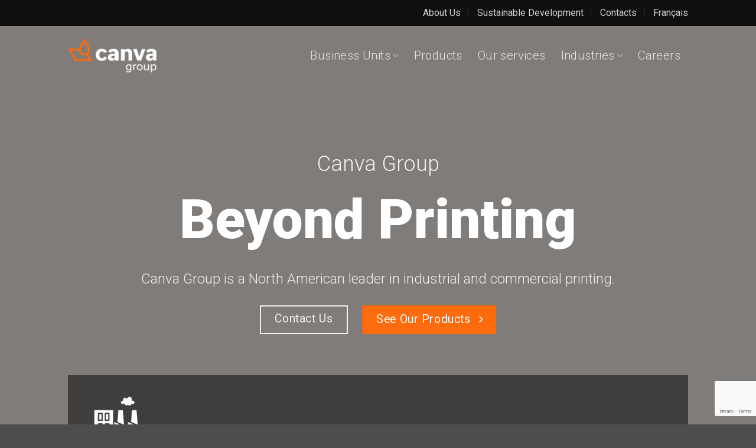

--- FILE ---
content_type: text/html; charset=UTF-8
request_url: https://groupecanva.com/en/
body_size: 126042
content:
<!DOCTYPE html>
<html lang="en-US" prefix="og: https://ogp.me/ns#" class="loading-site no-js">
<head>
	<meta charset="UTF-8" />
	<link rel="profile" href="http://gmpg.org/xfn/11" />
	<link rel="pingback" href="https://groupecanva.com/xmlrpc.php" />

	<script>(function(html){html.className = html.className.replace(/\bno-js\b/,'js')})(document.documentElement);</script>
	<style>img:is([sizes="auto" i], [sizes^="auto," i]) { contain-intrinsic-size: 3000px 1500px }</style>
	<link rel="alternate" hreflang="en" href="https://groupecanva.com/en/" />
<link rel="alternate" hreflang="fr" href="https://groupecanva.com/" />
<link rel="alternate" hreflang="x-default" href="https://groupecanva.com/" />
<script id="cookie-law-info-gcm-var-js">
var _ckyGcm = {"status":true,"default_settings":[{"analytics":"denied","advertisement":"denied","functional":"denied","necessary":"granted","ad_user_data":"denied","ad_personalization":"denied","regions":"All"}],"wait_for_update":2000,"url_passthrough":false,"ads_data_redaction":false}</script>
<script id="cookie-law-info-gcm-js" type="text/javascript" src="https://groupecanva.com/wp-content/plugins/cookie-law-info/lite/frontend/js/gcm.min.js"></script> <script id="cookieyes" type="text/javascript" src="https://cdn-cookieyes.com/client_data/539638a7a87461efcdec14cd/script.js"></script><meta name="viewport" content="width=device-width, initial-scale=1" />
<!-- Search Engine Optimization by Rank Math - https://rankmath.com/ -->
<title>Canva Group | Identification &amp; visual communications</title>
<meta name="description" content="The Canva Group is a dynamic and growing holding company in the field of industrial and commercial printing. Business units: Idenco, Artistic, Mirazed."/>
<meta name="robots" content="follow, index, max-snippet:-1, max-video-preview:-1, max-image-preview:large"/>
<link rel="canonical" href="https://groupecanva.com/en/" />
<meta property="og:locale" content="en_US" />
<meta property="og:type" content="website" />
<meta property="og:title" content="Canva Group | Identification &amp; visual communications" />
<meta property="og:description" content="The Canva Group is a dynamic and growing holding company in the field of industrial and commercial printing. Business units: Idenco, Artistic, Mirazed." />
<meta property="og:url" content="https://groupecanva.com/en/" />
<meta property="og:site_name" content="Canva Group" />
<meta property="og:updated_time" content="2025-10-01T14:19:28-04:00" />
<meta property="og:image" content="https://groupecanva.com/wp-content/uploads/2021/07/groupecanva_logo.jpg" />
<meta property="og:image:secure_url" content="https://groupecanva.com/wp-content/uploads/2021/07/groupecanva_logo.jpg" />
<meta property="og:image:width" content="1200" />
<meta property="og:image:height" content="630" />
<meta property="og:image:alt" content="Canva group" />
<meta property="og:image:type" content="image/jpeg" />
<meta property="article:published_time" content="2018-07-02T14:10:02-04:00" />
<meta property="article:modified_time" content="2025-10-01T14:19:28-04:00" />
<meta name="twitter:card" content="summary_large_image" />
<meta name="twitter:title" content="Canva Group | Identification &amp; visual communications" />
<meta name="twitter:description" content="The Canva Group is a dynamic and growing holding company in the field of industrial and commercial printing. Business units: Idenco, Artistic, Mirazed." />
<meta name="twitter:image" content="https://groupecanva.com/wp-content/uploads/2021/07/groupecanva_logo.jpg" />
<meta name="twitter:label1" content="Written by" />
<meta name="twitter:data1" content="reneroy" />
<meta name="twitter:label2" content="Time to read" />
<meta name="twitter:data2" content="9 minutes" />
<script type="application/ld+json" class="rank-math-schema">{"@context":"https://schema.org","@graph":[{"@type":"Organization","@id":"https://groupecanva.com/en/#organization/","name":"Groupe Canva","url":"https://groupecanva.com/en/","logo":{"@type":"ImageObject","@id":"https://groupecanva.com/en/#logo/","url":"https://groupecanva.com/wp-content/uploads/2018/07/logo-groupe-canva.png","contentUrl":"https://groupecanva.com/wp-content/uploads/2018/07/logo-groupe-canva.png","caption":"Groupe Canva","inLanguage":"en-US","width":"221","height":"56"}},{"@type":"WebSite","@id":"https://groupecanva.com/en/#website/","url":"https://groupecanva.com/en/","name":"Groupe Canva","publisher":{"@id":"https://groupecanva.com/en/#organization/"},"inLanguage":"en-US","potentialAction":{"@type":"SearchAction","target":"https://groupecanva.com/en/?s={search_term_string}","query-input":"required name=search_term_string"}},{"@type":"ImageObject","@id":"https://groupecanva.com/wp-content/uploads/2021/07/groupecanva_logo.jpg","url":"https://groupecanva.com/wp-content/uploads/2021/07/groupecanva_logo.jpg","width":"1200","height":"630","inLanguage":"en-US"},{"@type":"WebPage","@id":"https://groupecanva.com/en/#webpage","url":"https://groupecanva.com/en/","name":"Canva Group | Identification &amp; visual communications","datePublished":"2018-07-02T14:10:02-04:00","dateModified":"2025-10-01T14:19:28-04:00","about":{"@id":"https://groupecanva.com/en/#organization/"},"isPartOf":{"@id":"https://groupecanva.com/en/#website/"},"primaryImageOfPage":{"@id":"https://groupecanva.com/wp-content/uploads/2021/07/groupecanva_logo.jpg"},"inLanguage":"en-US"},{"@type":"Person","@id":"https://groupecanva.com/en/author/reneroy/","name":"reneroy","url":"https://groupecanva.com/en/author/reneroy/","image":{"@type":"ImageObject","@id":"https://secure.gravatar.com/avatar/dd17899091a2f20b71795f7386f68c5bd8970ec400fa93e51a325a3326134ca7?s=96&amp;d=mm&amp;r=g","url":"https://secure.gravatar.com/avatar/dd17899091a2f20b71795f7386f68c5bd8970ec400fa93e51a325a3326134ca7?s=96&amp;d=mm&amp;r=g","caption":"reneroy","inLanguage":"en-US"},"worksFor":{"@id":"https://groupecanva.com/en/#organization/"}},{"@type":"Article","headline":"Canva Group | Identification &amp; visual communications","keywords":"Canva group","datePublished":"2018-07-02T14:10:02-04:00","dateModified":"2025-10-01T14:19:28-04:00","author":{"@id":"https://groupecanva.com/en/author/reneroy/","name":"reneroy"},"publisher":{"@id":"https://groupecanva.com/en/#organization/"},"description":"The Canva Group is a dynamic and growing holding company in the field of industrial and commercial printing. Business units: Idenco, Artistic, Mirazed.","name":"Canva Group | Identification &amp; visual communications","@id":"https://groupecanva.com/en/#richSnippet","isPartOf":{"@id":"https://groupecanva.com/en/#webpage"},"image":{"@id":"https://groupecanva.com/wp-content/uploads/2021/07/groupecanva_logo.jpg"},"inLanguage":"en-US","mainEntityOfPage":{"@id":"https://groupecanva.com/en/#webpage"}}]}</script>
<!-- /Rank Math WordPress SEO plugin -->

<link rel='dns-prefetch' href='//fonts.googleapis.com' />
<link href='https://fonts.gstatic.com' crossorigin rel='preconnect' />
<link rel='prefetch' href='https://groupecanva.com/wp-content/themes/flatsome/assets/js/flatsome.js?ver=e2eddd6c228105dac048' />
<link rel='prefetch' href='https://groupecanva.com/wp-content/themes/flatsome/assets/js/chunk.slider.js?ver=3.20.3' />
<link rel='prefetch' href='https://groupecanva.com/wp-content/themes/flatsome/assets/js/chunk.popups.js?ver=3.20.3' />
<link rel='prefetch' href='https://groupecanva.com/wp-content/themes/flatsome/assets/js/chunk.tooltips.js?ver=3.20.3' />
<script type="text/javascript">
/* <![CDATA[ */
window._wpemojiSettings = {"baseUrl":"https:\/\/s.w.org\/images\/core\/emoji\/16.0.1\/72x72\/","ext":".png","svgUrl":"https:\/\/s.w.org\/images\/core\/emoji\/16.0.1\/svg\/","svgExt":".svg","source":{"concatemoji":"https:\/\/groupecanva.com\/wp-includes\/js\/wp-emoji-release.min.js?ver=6.8.3"}};
/*! This file is auto-generated */
!function(s,n){var o,i,e;function c(e){try{var t={supportTests:e,timestamp:(new Date).valueOf()};sessionStorage.setItem(o,JSON.stringify(t))}catch(e){}}function p(e,t,n){e.clearRect(0,0,e.canvas.width,e.canvas.height),e.fillText(t,0,0);var t=new Uint32Array(e.getImageData(0,0,e.canvas.width,e.canvas.height).data),a=(e.clearRect(0,0,e.canvas.width,e.canvas.height),e.fillText(n,0,0),new Uint32Array(e.getImageData(0,0,e.canvas.width,e.canvas.height).data));return t.every(function(e,t){return e===a[t]})}function u(e,t){e.clearRect(0,0,e.canvas.width,e.canvas.height),e.fillText(t,0,0);for(var n=e.getImageData(16,16,1,1),a=0;a<n.data.length;a++)if(0!==n.data[a])return!1;return!0}function f(e,t,n,a){switch(t){case"flag":return n(e,"\ud83c\udff3\ufe0f\u200d\u26a7\ufe0f","\ud83c\udff3\ufe0f\u200b\u26a7\ufe0f")?!1:!n(e,"\ud83c\udde8\ud83c\uddf6","\ud83c\udde8\u200b\ud83c\uddf6")&&!n(e,"\ud83c\udff4\udb40\udc67\udb40\udc62\udb40\udc65\udb40\udc6e\udb40\udc67\udb40\udc7f","\ud83c\udff4\u200b\udb40\udc67\u200b\udb40\udc62\u200b\udb40\udc65\u200b\udb40\udc6e\u200b\udb40\udc67\u200b\udb40\udc7f");case"emoji":return!a(e,"\ud83e\udedf")}return!1}function g(e,t,n,a){var r="undefined"!=typeof WorkerGlobalScope&&self instanceof WorkerGlobalScope?new OffscreenCanvas(300,150):s.createElement("canvas"),o=r.getContext("2d",{willReadFrequently:!0}),i=(o.textBaseline="top",o.font="600 32px Arial",{});return e.forEach(function(e){i[e]=t(o,e,n,a)}),i}function t(e){var t=s.createElement("script");t.src=e,t.defer=!0,s.head.appendChild(t)}"undefined"!=typeof Promise&&(o="wpEmojiSettingsSupports",i=["flag","emoji"],n.supports={everything:!0,everythingExceptFlag:!0},e=new Promise(function(e){s.addEventListener("DOMContentLoaded",e,{once:!0})}),new Promise(function(t){var n=function(){try{var e=JSON.parse(sessionStorage.getItem(o));if("object"==typeof e&&"number"==typeof e.timestamp&&(new Date).valueOf()<e.timestamp+604800&&"object"==typeof e.supportTests)return e.supportTests}catch(e){}return null}();if(!n){if("undefined"!=typeof Worker&&"undefined"!=typeof OffscreenCanvas&&"undefined"!=typeof URL&&URL.createObjectURL&&"undefined"!=typeof Blob)try{var e="postMessage("+g.toString()+"("+[JSON.stringify(i),f.toString(),p.toString(),u.toString()].join(",")+"));",a=new Blob([e],{type:"text/javascript"}),r=new Worker(URL.createObjectURL(a),{name:"wpTestEmojiSupports"});return void(r.onmessage=function(e){c(n=e.data),r.terminate(),t(n)})}catch(e){}c(n=g(i,f,p,u))}t(n)}).then(function(e){for(var t in e)n.supports[t]=e[t],n.supports.everything=n.supports.everything&&n.supports[t],"flag"!==t&&(n.supports.everythingExceptFlag=n.supports.everythingExceptFlag&&n.supports[t]);n.supports.everythingExceptFlag=n.supports.everythingExceptFlag&&!n.supports.flag,n.DOMReady=!1,n.readyCallback=function(){n.DOMReady=!0}}).then(function(){return e}).then(function(){var e;n.supports.everything||(n.readyCallback(),(e=n.source||{}).concatemoji?t(e.concatemoji):e.wpemoji&&e.twemoji&&(t(e.twemoji),t(e.wpemoji)))}))}((window,document),window._wpemojiSettings);
/* ]]> */
</script>
<style id='wp-emoji-styles-inline-css' type='text/css'>

	img.wp-smiley, img.emoji {
		display: inline !important;
		border: none !important;
		box-shadow: none !important;
		height: 1em !important;
		width: 1em !important;
		margin: 0 0.07em !important;
		vertical-align: -0.1em !important;
		background: none !important;
		padding: 0 !important;
	}
</style>
<style id='wp-block-library-inline-css' type='text/css'>
:root{--wp-admin-theme-color:#007cba;--wp-admin-theme-color--rgb:0,124,186;--wp-admin-theme-color-darker-10:#006ba1;--wp-admin-theme-color-darker-10--rgb:0,107,161;--wp-admin-theme-color-darker-20:#005a87;--wp-admin-theme-color-darker-20--rgb:0,90,135;--wp-admin-border-width-focus:2px;--wp-block-synced-color:#7a00df;--wp-block-synced-color--rgb:122,0,223;--wp-bound-block-color:var(--wp-block-synced-color)}@media (min-resolution:192dpi){:root{--wp-admin-border-width-focus:1.5px}}.wp-element-button{cursor:pointer}:root{--wp--preset--font-size--normal:16px;--wp--preset--font-size--huge:42px}:root .has-very-light-gray-background-color{background-color:#eee}:root .has-very-dark-gray-background-color{background-color:#313131}:root .has-very-light-gray-color{color:#eee}:root .has-very-dark-gray-color{color:#313131}:root .has-vivid-green-cyan-to-vivid-cyan-blue-gradient-background{background:linear-gradient(135deg,#00d084,#0693e3)}:root .has-purple-crush-gradient-background{background:linear-gradient(135deg,#34e2e4,#4721fb 50%,#ab1dfe)}:root .has-hazy-dawn-gradient-background{background:linear-gradient(135deg,#faaca8,#dad0ec)}:root .has-subdued-olive-gradient-background{background:linear-gradient(135deg,#fafae1,#67a671)}:root .has-atomic-cream-gradient-background{background:linear-gradient(135deg,#fdd79a,#004a59)}:root .has-nightshade-gradient-background{background:linear-gradient(135deg,#330968,#31cdcf)}:root .has-midnight-gradient-background{background:linear-gradient(135deg,#020381,#2874fc)}.has-regular-font-size{font-size:1em}.has-larger-font-size{font-size:2.625em}.has-normal-font-size{font-size:var(--wp--preset--font-size--normal)}.has-huge-font-size{font-size:var(--wp--preset--font-size--huge)}.has-text-align-center{text-align:center}.has-text-align-left{text-align:left}.has-text-align-right{text-align:right}#end-resizable-editor-section{display:none}.aligncenter{clear:both}.items-justified-left{justify-content:flex-start}.items-justified-center{justify-content:center}.items-justified-right{justify-content:flex-end}.items-justified-space-between{justify-content:space-between}.screen-reader-text{border:0;clip-path:inset(50%);height:1px;margin:-1px;overflow:hidden;padding:0;position:absolute;width:1px;word-wrap:normal!important}.screen-reader-text:focus{background-color:#ddd;clip-path:none;color:#444;display:block;font-size:1em;height:auto;left:5px;line-height:normal;padding:15px 23px 14px;text-decoration:none;top:5px;width:auto;z-index:100000}html :where(.has-border-color){border-style:solid}html :where([style*=border-top-color]){border-top-style:solid}html :where([style*=border-right-color]){border-right-style:solid}html :where([style*=border-bottom-color]){border-bottom-style:solid}html :where([style*=border-left-color]){border-left-style:solid}html :where([style*=border-width]){border-style:solid}html :where([style*=border-top-width]){border-top-style:solid}html :where([style*=border-right-width]){border-right-style:solid}html :where([style*=border-bottom-width]){border-bottom-style:solid}html :where([style*=border-left-width]){border-left-style:solid}html :where(img[class*=wp-image-]){height:auto;max-width:100%}:where(figure){margin:0 0 1em}html :where(.is-position-sticky){--wp-admin--admin-bar--position-offset:var(--wp-admin--admin-bar--height,0px)}@media screen and (max-width:600px){html :where(.is-position-sticky){--wp-admin--admin-bar--position-offset:0px}}
</style>
<link rel='stylesheet' id='mediaelement-css' href='https://groupecanva.com/wp-includes/js/mediaelement/mediaelementplayer-legacy.min.css?ver=4.2.17' type='text/css' media='all' />
<link rel='stylesheet' id='wp-mediaelement-css' href='https://groupecanva.com/wp-includes/js/mediaelement/wp-mediaelement.min.css?ver=6.8.3' type='text/css' media='all' />
<link rel='stylesheet' id='view_editor_gutenberg_frontend_assets-css' href='https://groupecanva.com/wp-content/plugins/wp-views/public/css/views-frontend.css?ver=3.6.21' type='text/css' media='all' />
<style id='view_editor_gutenberg_frontend_assets-inline-css' type='text/css'>
.wpv-sort-list-dropdown.wpv-sort-list-dropdown-style-default > span.wpv-sort-list,.wpv-sort-list-dropdown.wpv-sort-list-dropdown-style-default .wpv-sort-list-item {border-color: #cdcdcd;}.wpv-sort-list-dropdown.wpv-sort-list-dropdown-style-default .wpv-sort-list-item a {color: #444;background-color: #fff;}.wpv-sort-list-dropdown.wpv-sort-list-dropdown-style-default a:hover,.wpv-sort-list-dropdown.wpv-sort-list-dropdown-style-default a:focus {color: #000;background-color: #eee;}.wpv-sort-list-dropdown.wpv-sort-list-dropdown-style-default .wpv-sort-list-item.wpv-sort-list-current a {color: #000;background-color: #eee;}
.wpv-sort-list-dropdown.wpv-sort-list-dropdown-style-default > span.wpv-sort-list,.wpv-sort-list-dropdown.wpv-sort-list-dropdown-style-default .wpv-sort-list-item {border-color: #cdcdcd;}.wpv-sort-list-dropdown.wpv-sort-list-dropdown-style-default .wpv-sort-list-item a {color: #444;background-color: #fff;}.wpv-sort-list-dropdown.wpv-sort-list-dropdown-style-default a:hover,.wpv-sort-list-dropdown.wpv-sort-list-dropdown-style-default a:focus {color: #000;background-color: #eee;}.wpv-sort-list-dropdown.wpv-sort-list-dropdown-style-default .wpv-sort-list-item.wpv-sort-list-current a {color: #000;background-color: #eee;}.wpv-sort-list-dropdown.wpv-sort-list-dropdown-style-grey > span.wpv-sort-list,.wpv-sort-list-dropdown.wpv-sort-list-dropdown-style-grey .wpv-sort-list-item {border-color: #cdcdcd;}.wpv-sort-list-dropdown.wpv-sort-list-dropdown-style-grey .wpv-sort-list-item a {color: #444;background-color: #eeeeee;}.wpv-sort-list-dropdown.wpv-sort-list-dropdown-style-grey a:hover,.wpv-sort-list-dropdown.wpv-sort-list-dropdown-style-grey a:focus {color: #000;background-color: #e5e5e5;}.wpv-sort-list-dropdown.wpv-sort-list-dropdown-style-grey .wpv-sort-list-item.wpv-sort-list-current a {color: #000;background-color: #e5e5e5;}
.wpv-sort-list-dropdown.wpv-sort-list-dropdown-style-default > span.wpv-sort-list,.wpv-sort-list-dropdown.wpv-sort-list-dropdown-style-default .wpv-sort-list-item {border-color: #cdcdcd;}.wpv-sort-list-dropdown.wpv-sort-list-dropdown-style-default .wpv-sort-list-item a {color: #444;background-color: #fff;}.wpv-sort-list-dropdown.wpv-sort-list-dropdown-style-default a:hover,.wpv-sort-list-dropdown.wpv-sort-list-dropdown-style-default a:focus {color: #000;background-color: #eee;}.wpv-sort-list-dropdown.wpv-sort-list-dropdown-style-default .wpv-sort-list-item.wpv-sort-list-current a {color: #000;background-color: #eee;}.wpv-sort-list-dropdown.wpv-sort-list-dropdown-style-grey > span.wpv-sort-list,.wpv-sort-list-dropdown.wpv-sort-list-dropdown-style-grey .wpv-sort-list-item {border-color: #cdcdcd;}.wpv-sort-list-dropdown.wpv-sort-list-dropdown-style-grey .wpv-sort-list-item a {color: #444;background-color: #eeeeee;}.wpv-sort-list-dropdown.wpv-sort-list-dropdown-style-grey a:hover,.wpv-sort-list-dropdown.wpv-sort-list-dropdown-style-grey a:focus {color: #000;background-color: #e5e5e5;}.wpv-sort-list-dropdown.wpv-sort-list-dropdown-style-grey .wpv-sort-list-item.wpv-sort-list-current a {color: #000;background-color: #e5e5e5;}.wpv-sort-list-dropdown.wpv-sort-list-dropdown-style-blue > span.wpv-sort-list,.wpv-sort-list-dropdown.wpv-sort-list-dropdown-style-blue .wpv-sort-list-item {border-color: #0099cc;}.wpv-sort-list-dropdown.wpv-sort-list-dropdown-style-blue .wpv-sort-list-item a {color: #444;background-color: #cbddeb;}.wpv-sort-list-dropdown.wpv-sort-list-dropdown-style-blue a:hover,.wpv-sort-list-dropdown.wpv-sort-list-dropdown-style-blue a:focus {color: #000;background-color: #95bedd;}.wpv-sort-list-dropdown.wpv-sort-list-dropdown-style-blue .wpv-sort-list-item.wpv-sort-list-current a {color: #000;background-color: #95bedd;}
</style>
<link rel='stylesheet' id='dnd-upload-cf7-css' href='https://groupecanva.com/wp-content/plugins/drag-and-drop-multiple-file-upload-contact-form-7/assets/css/dnd-upload-cf7.css?ver=1.3.9.2' type='text/css' media='all' />
<link rel='stylesheet' id='contact-form-7-css' href='https://groupecanva.com/wp-content/plugins/contact-form-7/includes/css/styles.css?ver=6.1.3' type='text/css' media='all' />
<link rel='stylesheet' id='mfcf7_zl_button_style-css' href='https://groupecanva.com/wp-content/plugins/multiline-files-for-contact-form-7/css/style.css?12&#038;ver=6.8.3' type='text/css' media='all' />
<link rel='stylesheet' id='wpml-menu-item-0-css' href='https://groupecanva.com/wp-content/plugins/sitepress-multilingual-cms/templates/language-switchers/menu-item/style.min.css?ver=1' type='text/css' media='all' />
<link rel='stylesheet' id='flatsome-main-css' href='https://groupecanva.com/wp-content/themes/flatsome/assets/css/flatsome.css?ver=3.20.3' type='text/css' media='all' />
<style id='flatsome-main-inline-css' type='text/css'>
@font-face {
				font-family: "fl-icons";
				font-display: block;
				src: url(https://groupecanva.com/wp-content/themes/flatsome/assets/css/icons/fl-icons.eot?v=3.20.3);
				src:
					url(https://groupecanva.com/wp-content/themes/flatsome/assets/css/icons/fl-icons.eot#iefix?v=3.20.3) format("embedded-opentype"),
					url(https://groupecanva.com/wp-content/themes/flatsome/assets/css/icons/fl-icons.woff2?v=3.20.3) format("woff2"),
					url(https://groupecanva.com/wp-content/themes/flatsome/assets/css/icons/fl-icons.ttf?v=3.20.3) format("truetype"),
					url(https://groupecanva.com/wp-content/themes/flatsome/assets/css/icons/fl-icons.woff?v=3.20.3) format("woff"),
					url(https://groupecanva.com/wp-content/themes/flatsome/assets/css/icons/fl-icons.svg?v=3.20.3#fl-icons) format("svg");
			}
</style>
<link rel='stylesheet' id='flatsome-style-css' href='https://groupecanva.com/wp-content/themes/flatsome-child/style.css?ver=3.0' type='text/css' media='all' />
<link rel='stylesheet' id='flatsome-googlefonts-css' href='//fonts.googleapis.com/css?family=Roboto%3Aregular%2C900%2C300%2C300%2Cregular&#038;display=swap&#038;ver=3.9' type='text/css' media='all' />
<script type="text/javascript" src="https://groupecanva.com/wp-content/plugins/wp-views/vendor/toolset/common-es/public/toolset-common-es-frontend.js?ver=175000" id="toolset-common-es-frontend-js"></script>
<script type="text/javascript" src="https://groupecanva.com/wp-includes/js/jquery/jquery.min.js?ver=3.7.1" id="jquery-core-js"></script>
<script type="text/javascript" src="https://groupecanva.com/wp-includes/js/jquery/jquery-migrate.min.js?ver=3.4.1" id="jquery-migrate-js"></script>
<script type="text/javascript" src="https://groupecanva.com/wp-content/plugins/multiline-files-for-contact-form-7/js/zl-multine-files.js?ver=6.8.3" id="mfcf7_zl_multiline_files_script-js"></script>
<link rel="https://api.w.org/" href="https://groupecanva.com/en/wp-json/" /><link rel="alternate" title="JSON" type="application/json" href="https://groupecanva.com/en/wp-json/wp/v2/pages/2267" /><link rel='shortlink' href='https://groupecanva.com/en/' />
<link rel="alternate" title="oEmbed (JSON)" type="application/json+oembed" href="https://groupecanva.com/en/wp-json/oembed/1.0/embed?url=https%3A%2F%2Fgroupecanva.com%2Fen%2F" />
<link rel="alternate" title="oEmbed (XML)" type="text/xml+oembed" href="https://groupecanva.com/en/wp-json/oembed/1.0/embed?url=https%3A%2F%2Fgroupecanva.com%2Fen%2F&#038;format=xml" />
<!-- Google tag (gtag.js) -->
<script async src="https://www.googletagmanager.com/gtag/js?id=G-RET839EDJ6"></script>
<script>
  window.dataLayer = window.dataLayer || [];
  function gtag(){dataLayer.push(arguments);}
  gtag('js', new Date());

  gtag('config', 'G-RET839EDJ6');
</script> <script> window.addEventListener("load",function(){ var c={script:false,link:false}; function ls(s) { if(!['script','link'].includes(s)||c[s]){return;}c[s]=true; var d=document,f=d.getElementsByTagName(s)[0],j=d.createElement(s); if(s==='script'){j.async=true;j.src='https://groupecanva.com/wp-content/plugins/wp-views/vendor/toolset/blocks/public/js/frontend.js?v=1.6.17';}else{ j.rel='stylesheet';j.href='https://groupecanva.com/wp-content/plugins/wp-views/vendor/toolset/blocks/public/css/style.css?v=1.6.17';} f.parentNode.insertBefore(j, f); }; function ex(){ls('script');ls('link')} window.addEventListener("scroll", ex, {once: true}); if (('IntersectionObserver' in window) && ('IntersectionObserverEntry' in window) && ('intersectionRatio' in window.IntersectionObserverEntry.prototype)) { var i = 0, fb = document.querySelectorAll("[class^='tb-']"), o = new IntersectionObserver(es => { es.forEach(e => { o.unobserve(e.target); if (e.intersectionRatio > 0) { ex();o.disconnect();}else{ i++;if(fb.length>i){o.observe(fb[i])}} }) }); if (fb.length) { o.observe(fb[i]) } } }) </script>
	<noscript>
		<link rel="stylesheet" href="https://groupecanva.com/wp-content/plugins/wp-views/vendor/toolset/blocks/public/css/style.css">
	</noscript><link rel="icon" href="https://groupecanva.com/wp-content/uploads/2019/09/favicon.png" sizes="32x32" />
<link rel="icon" href="https://groupecanva.com/wp-content/uploads/2019/09/favicon.png" sizes="192x192" />
<link rel="apple-touch-icon" href="https://groupecanva.com/wp-content/uploads/2019/09/favicon.png" />
<meta name="msapplication-TileImage" content="https://groupecanva.com/wp-content/uploads/2019/09/favicon.png" />
<style id="custom-css" type="text/css">:root {--primary-color: #54565a;--fs-color-primary: #54565a;--fs-color-secondary: #fc6c0f;--fs-color-success: #627D47;--fs-color-alert: #b20000;--fs-color-base: #4a4a4a;--fs-experimental-link-color: #fc6c0f;--fs-experimental-link-color-hover: #54565a;}.tooltipster-base {--tooltip-color: #fff;--tooltip-bg-color: #000;}.off-canvas-right .mfp-content, .off-canvas-left .mfp-content {--drawer-width: 300px;}.header-main{height: 100px}#logo img{max-height: 100px}#logo{width:150px;}#logo img{padding:5px 0;}.header-bottom{min-height: 10px}.header-top{min-height: 20px}.transparent .header-main{height: 100px}.transparent #logo img{max-height: 100px}.has-transparent + .page-title:first-of-type,.has-transparent + #main > .page-title,.has-transparent + #main > div > .page-title,.has-transparent + #main .page-header-wrapper:first-of-type .page-title{padding-top: 130px;}.header.show-on-scroll,.stuck .header-main{height:70px!important}.stuck #logo img{max-height: 70px!important}.header-bg-color {background-color: rgba(255,255,255,0.9)}.header-bottom {background-color: #f1f1f1}.top-bar-nav > li > a{line-height: 34px }.header-main .nav > li > a{line-height: 31px }@media (max-width: 549px) {.header-main{height: 30px}#logo img{max-height: 30px}}.nav-dropdown-has-arrow.nav-dropdown-has-border li.has-dropdown:before{border-bottom-color: rgba(10,10,10,0.14);}.nav .nav-dropdown{border-color: rgba(10,10,10,0.14) }.nav-dropdown{font-size:90%}.header-top{background-color:#0f0f0f!important;}body{font-size: 125%;}@media screen and (max-width: 549px){body{font-size: 120%;}}body{font-family: Roboto, sans-serif;}body {font-weight: 300;font-style: normal;}.nav > li > a {font-family: Roboto, sans-serif;}.mobile-sidebar-levels-2 .nav > li > ul > li > a {font-family: Roboto, sans-serif;}.nav > li > a,.mobile-sidebar-levels-2 .nav > li > ul > li > a {font-weight: 300;font-style: normal;}h1,h2,h3,h4,h5,h6,.heading-font, .off-canvas-center .nav-sidebar.nav-vertical > li > a{font-family: Roboto, sans-serif;}h1,h2,h3,h4,h5,h6,.heading-font,.banner h1,.banner h2 {font-weight: 900;font-style: normal;}.alt-font{font-family: Roboto, sans-serif;}.alt-font {font-weight: 400!important;font-style: normal!important;}.breadcrumbs{text-transform: none;}button,.button{text-transform: none;}.nav > li > a, .links > li > a{text-transform: none;}.section-title span{text-transform: none;}h3.widget-title,span.widget-title{text-transform: none;}.nav-vertical-fly-out > li + li {border-top-width: 1px; border-top-style: solid;}/* Custom CSS */.nav-dropdown .menu-item-has-children>a, .nav-dropdown .title>a, .nav-dropdown .nav-dropdown-col>a {text-transform: none;font-size: 1.1em;font-weight: 500;color: #ff6a13;}.nav>li>a:hover, .nav>li.active>a, .nav>li.current>a, .nav>li>a.active, .nav>li>a.current, .nav-dropdown li.active>a, .nav-column li.active>a, .nav-dropdown>li>a:hover, .nav-column li>a:hover, .nav-vertical-fly-out>li>a:hover {color:#ff6a13;}.gform_wrapper.gravity-theme .gfield_label {font-weight: normal;}h1, .h1{font-size: 310%;}h2, .h2{font-size: 200%;}.showmobile{ display:none !important; }/* Custom CSS Mobile */@media (max-width: 549px){#content h1{ font-size:100% !important; font-size: 43px !important; }.showmobile{ display:inline-block !important; }.header-nav li.wpml-ls-item{ display:inline-block !important; }}.label-new.menu-item > a:after{content:"New";}.label-hot.menu-item > a:after{content:"Hot";}.label-sale.menu-item > a:after{content:"Sale";}.label-popular.menu-item > a:after{content:"Popular";}</style>		<style type="text/css" id="wp-custom-css">
			.historyboxes, .roundedimage img{ border-radius:15px; }

.historyboxes p{ margin-bottom:0px; }

.historyboxes a.fill{ z-index:999; }

.historyboxes:hover{ background-color: #333333 !important; }

.gform_confirmation_message{ color:#59B259 !important; text-align:center !important; }		</style>
		</head>

<body class="home wp-singular page-template-default page page-id-2267 wp-theme-flatsome wp-child-theme-flatsome-child lightbox nav-dropdown-has-arrow nav-dropdown-has-shadow nav-dropdown-has-border page-template-transparent-header-light page-template-transparent-header-light-php">


<a class="skip-link screen-reader-text" href="#main">Skip to content</a>

<div id="wrapper">

	
	<header id="header" class="header transparent has-transparent has-sticky sticky-jump">
		<div class="header-wrapper">
			<div id="top-bar" class="header-top hide-for-sticky nav-dark hide-for-medium">
    <div class="flex-row container">
      <div class="flex-col hide-for-medium flex-left">
          <ul class="nav nav-left medium-nav-center nav-small  nav-divided">
                        </ul>
      </div>

      <div class="flex-col hide-for-medium flex-center">
          <ul class="nav nav-center nav-small  nav-divided">
                        </ul>
      </div>

      <div class="flex-col hide-for-medium flex-right">
         <ul class="nav top-bar-nav nav-right nav-small  nav-divided">
              <li id="menu-item-5700" class="menu-item menu-item-type-post_type menu-item-object-page menu-item-5700 menu-item-design-default"><a href="https://groupecanva.com/en/about-us/" class="nav-top-link">About Us</a></li>
<li id="menu-item-5685" class="menu-item menu-item-type-post_type menu-item-object-page menu-item-5685 menu-item-design-default"><a href="https://groupecanva.com/en/developpement-durable/" class="nav-top-link">Sustainable Development</a></li>
<li id="menu-item-5701" class="menu-item menu-item-type-post_type menu-item-object-page menu-item-5701 menu-item-design-default"><a href="https://groupecanva.com/en/contacts/" class="nav-top-link">Contacts</a></li>
<li id="menu-item-wpml-ls-17-fr" class="menu-item wpml-ls-slot-17 wpml-ls-item wpml-ls-item-fr wpml-ls-menu-item wpml-ls-first-item wpml-ls-last-item menu-item-type-wpml_ls_menu_item menu-item-object-wpml_ls_menu_item menu-item-wpml-ls-17-fr menu-item-design-default"><a href="https://groupecanva.com/" title="Switch to Français" aria-label="Switch to Français" role="menuitem" class="nav-top-link"><span class="wpml-ls-native" lang="fr">Français</span></a></li>
          </ul>
      </div>

      
    </div>
</div>
<div id="masthead" class="header-main nav-dark toggle-nav-dark">
      <div class="header-inner flex-row container logo-left medium-logo-left" role="navigation">

          <!-- Logo -->
          <div id="logo" class="flex-col logo">
            
<!-- Header logo -->
<a href="https://groupecanva.com/en/" title="Canva Group - Identification &#038; visual communications" rel="home">
		<img width="321" height="124" src="https://groupecanva.com/wp-content/uploads/2023/02/Canva-Group-Logo.png" class="header_logo header-logo" alt="Canva Group"/><img  width="321" height="124" src="https://groupecanva.com/wp-content/uploads/2023/02/Canva-Group-Logo-White.png" class="header-logo-dark" alt="Canva Group"/></a>
          </div>

          <!-- Mobile Left Elements -->
          <div class="flex-col show-for-medium flex-left">
            <ul class="mobile-nav nav nav-left ">
                          </ul>
          </div>

          <!-- Left Elements -->
          <div class="flex-col hide-for-medium flex-left
            flex-grow">
            <ul class="header-nav header-nav-main nav nav-left  nav-size-large nav-spacing-xlarge nav-uppercase" >
                          </ul>
          </div>

          <!-- Right Elements -->
          <div class="flex-col hide-for-medium flex-right">
            <ul class="header-nav header-nav-main nav nav-right  nav-size-large nav-spacing-xlarge nav-uppercase">
              <li id="menu-item-2305" class="menu-item menu-item-type-post_type menu-item-object-page menu-item-has-children menu-item-2305 menu-item-design-default has-dropdown"><a href="https://groupecanva.com/en/business-units/" class="nav-top-link" aria-expanded="false" aria-haspopup="menu">Business Units<i class="icon-angle-down" aria-hidden="true"></i></a>
<ul class="sub-menu nav-dropdown nav-dropdown-simple">
	<li id="menu-item-5697" class="menu-item menu-item-type-post_type menu-item-object-page menu-item-5697"><a href="https://groupecanva.com/en/business-units/artistic/">Artistic &#8211; Montreal</a></li>
	<li id="menu-item-5698" class="menu-item menu-item-type-post_type menu-item-object-page menu-item-5698"><a href="https://groupecanva.com/en/business-units/idenco/">Idenco &#8211; Boucherville</a></li>
	<li id="menu-item-5674" class="menu-item menu-item-type-post_type menu-item-object-page menu-item-5674"><a href="https://groupecanva.com/en/business-units/cmd/">CMD &#8211; Brossard</a></li>
	<li id="menu-item-5675" class="menu-item menu-item-type-post_type menu-item-object-page menu-item-5675"><a href="https://groupecanva.com/en/business-units/serico/">Serico &#8211; Drummondville</a></li>
</ul>
</li>
<li id="menu-item-2309" class="menu-item menu-item-type-post_type menu-item-object-page menu-item-2309 menu-item-design-default"><a href="https://groupecanva.com/en/products/" class="nav-top-link">Products</a></li>
<li id="menu-item-5676" class="menu-item menu-item-type-post_type menu-item-object-page menu-item-5676 menu-item-design-default"><a href="https://groupecanva.com/en/nos-services/" class="nav-top-link">Our services</a></li>
<li id="menu-item-5677" class="menu-item menu-item-type-post_type menu-item-object-page menu-item-has-children menu-item-5677 menu-item-design-default has-dropdown"><a href="https://groupecanva.com/en/industries/" class="nav-top-link" aria-expanded="false" aria-haspopup="menu">Industries<i class="icon-angle-down" aria-hidden="true"></i></a>
<ul class="sub-menu nav-dropdown nav-dropdown-simple">
	<li id="menu-item-5678" class="menu-item menu-item-type-post_type menu-item-object-page menu-item-5678"><a href="https://groupecanva.com/en/industries/manufacturiers/">Manufacturers</a></li>
	<li id="menu-item-5680" class="menu-item menu-item-type-post_type menu-item-object-page menu-item-5680"><a href="https://groupecanva.com/en/industries/transport/">Transportation</a></li>
	<li id="menu-item-5681" class="menu-item menu-item-type-post_type menu-item-object-page menu-item-5681"><a href="https://groupecanva.com/en/industries/public-institutions/">Public / Institutions</a></li>
	<li id="menu-item-5682" class="menu-item menu-item-type-post_type menu-item-object-page menu-item-5682"><a href="https://groupecanva.com/en/industries/immobilier-construction/">Real Estate / Construction</a></li>
	<li id="menu-item-5683" class="menu-item menu-item-type-post_type menu-item-object-page menu-item-5683"><a href="https://groupecanva.com/en/industries/media-divertissement/">Media / Entertainment</a></li>
</ul>
</li>
<li id="menu-item-3018" class="menu-item menu-item-type-post_type menu-item-object-page menu-item-3018 menu-item-design-default"><a href="https://groupecanva.com/en/careers/" class="nav-top-link">Careers</a></li>
<li id="menu-item-5710" class="showmobile menu-item menu-item-type-post_type menu-item-object-page menu-item-5710 menu-item-design-default"><a href="https://groupecanva.com/en/about-us/" class="nav-top-link">About Us</a></li>
<li id="menu-item-5712" class="showmobile menu-item menu-item-type-post_type menu-item-object-page menu-item-5712 menu-item-design-default"><a href="https://groupecanva.com/en/developpement-durable/" class="nav-top-link">Sustainable Development</a></li>
<li id="menu-item-5711" class="showmobile menu-item menu-item-type-post_type menu-item-object-page menu-item-5711 menu-item-design-default"><a href="https://groupecanva.com/en/contacts/" class="nav-top-link">Contacts</a></li>
<li id="menu-item-wpml-ls-15-fr" class="menu-item wpml-ls-slot-15 wpml-ls-item wpml-ls-item-fr wpml-ls-menu-item wpml-ls-first-item wpml-ls-last-item menu-item-type-wpml_ls_menu_item menu-item-object-wpml_ls_menu_item menu-item-wpml-ls-15-fr menu-item-design-default"><a href="https://groupecanva.com/" title="Switch to Français" aria-label="Switch to Français" role="menuitem" class="nav-top-link"><span class="wpml-ls-native" lang="fr">Français</span></a></li>
            </ul>
          </div>

          <!-- Mobile Right Elements -->
          <div class="flex-col show-for-medium flex-right">
            <ul class="mobile-nav nav nav-right ">
              <li class="nav-icon has-icon">
			<a href="#" class="is-small" data-open="#main-menu" data-pos="center" data-bg="main-menu-overlay" data-color="dark" role="button" aria-label="Menu" aria-controls="main-menu" aria-expanded="false" aria-haspopup="dialog" data-flatsome-role-button>
			<i class="icon-menu" aria-hidden="true"></i>					</a>
	</li>
            </ul>
          </div>

      </div>

      </div>

<div class="header-bg-container fill"><div class="header-bg-image fill"></div><div class="header-bg-color fill"></div></div>		</div>
	</header>

	
	<main id="main" class="">


<div id="content" role="main">
			
				
	<section class="section" id="section_325940897">
		<div class="section-bg fill" >
							<div class="video-overlay no-click fill visible"></div>
	<video class="video-bg fill visible" preload playsinline autoplay muted loop>
		<source src="https://www.mirazed.com/wp-content/uploads/2021/11/VideoBG.mp4" type="video/mp4">	</video>
			<div class="section-bg-overlay absolute fill"></div>
			

		</div>

		

		<div class="section-content relative">
			
<div class="row row-collapse"  id="row-988324535">

	<div id="col-569586904" class="col small-12 large-12"  >
				<div class="col-inner text-center dark"  >
			
			
<p><span style="font-size: 180%;">Canva Group</span></p>
<h1><span style="font-size: 150%;" data-line-height="xs">Beyond Printing</span></h1>
<p><span style="font-size: 120%;">Canva Group is a North American leader in industrial and commercial printing.</span></p>
<a href="/en/contact/" class="button white is-outline" >
		<span>Contact Us</span>
	</a>

<a href="/en/products/" class="button secondary" >
		<span>See Our Products</span>
	<i class="icon-angle-right" aria-hidden="true"></i></a>

		</div>
				
<style>
#col-569586904 > .col-inner {
  padding: 0px 20px 0px 20px;
}
</style>
	</div>

	

<style>
#row-988324535 > .col > .col-inner {
  padding: 50px 0px 0px 0px;
}
</style>
</div>
<div class="row align-equal"  id="row-354804677">

	<div id="col-1988468111" class="col small-12 large-12"  >
				<div class="col-inner dark" style="background-color:rgba(0, 0, 0, 0.494);" >
			
			
	<div class="img has-hover x md-x lg-x y md-y lg-y" id="image_636222681">
								<div class="img-inner dark" >
			<img fetchpriority="high" decoding="async" width="512" height="512" src="https://groupecanva.com/wp-content/uploads/2023/09/icon_industriel.png" class="attachment-large size-large" alt="" srcset="https://groupecanva.com/wp-content/uploads/2023/09/icon_industriel.png 512w, https://groupecanva.com/wp-content/uploads/2023/09/icon_industriel-300x300.png 300w, https://groupecanva.com/wp-content/uploads/2023/09/icon_industriel-150x150.png 150w" sizes="(max-width: 512px) 100vw, 512px" />						
					</div>
								
<style>
#image_636222681 {
  width: 10%;
}
</style>
	</div>
	
<h3>Industrial Identification</h3>
<p>Our unrivalled expertise in the production of industrial identification has put us at the top of the list of suppliers of choice to North America&#8217;s leading manufacturers.</p>
		</div>
				
<style>
#col-1988468111 > .col-inner {
  padding: 35px 35px 35px 35px;
  margin: 50px 0px 0px 0px;
}
</style>
	</div>

	

</div>
		</div>

		
<style>
#section_325940897 {
  padding-top: 200px;
  padding-bottom: 200px;
}
#section_325940897 .section-bg-overlay {
  background-color: rgba(36, 30, 26, 0.581);
}
</style>
	</section>
	

	<section class="section" id="section_1501070921">
		<div class="section-bg fill" >
									
			

		</div>

		

		<div class="section-content relative">
			
<div class="row align-middle"  id="row-533293960">

	<div id="col-1017443344" class="col small-12 large-12"  >
				<div class="col-inner"  >
			
			
<h6><span style="color: #ff6a13;">About Canva Group</span></h6>
<h2>The Group&#8217;s Strength: A History Of Versatility</h2>
<p>Canva Group is a dynamic industrial and commercial printing holding company. Formed from more than 16 complementary companies acquired over the past 20 years, it now employs 150 skilled craftsmen across Canada in 5 autonomous business units.</p>
    <div class="box has-hover has-hover box-vertical box-text-top" >

                  <div class="box-image " style="width:20%;">
           <div class="box-image-inner image-cover" style="border-radius:15%;padding-top:126%;">
              <img decoding="async" width="612" height="900" src="https://groupecanva.com/wp-content/uploads/2023/03/Rene-Pierre-Roussel.jpg" class="attachment- size-" alt="" srcset="https://groupecanva.com/wp-content/uploads/2023/03/Rene-Pierre-Roussel.jpg 612w, https://groupecanva.com/wp-content/uploads/2023/03/Rene-Pierre-Roussel-204x300.jpg 204w" sizes="(max-width: 612px) 100vw, 612px" />                         </div>
          </div>
         
          <div class="box-text text-left is-small" >
                <div class="box-text-inner">
                  <h4 class="uppercase">
                    <span class="person-name">René-Pierre Roussel</span><br/>
                    <span class="person-title is-small thin-font op-7">
                      Co-founder / Chief Executive Officer                    </span>
                  </h4>
					
                </div>
          </div>
    </div>

	
    
		</div>
					</div>

	
</div>
		</div>

		
<style>
#section_1501070921 {
  padding-top: 100px;
  padding-bottom: 100px;
}
</style>
	</section>
	

	<section class="section dark has-parallax" id="section_1400385265">
		<div class="section-bg fill" data-parallax-container=".section" data-parallax-background data-parallax="-3">
			<img decoding="async" width="1000" height="735" src="https://groupecanva.com/wp-content/uploads/2023/10/Groupe-Canva-en-chiffre.jpg" class="bg attachment- size-" alt="" />						<div class="section-bg-overlay absolute fill"></div>
			

		</div>

			<div class="ux-shape-divider ux-shape-divider--top ux-shape-divider--style-arrow">
		<svg viewBox="0 0 1000 100" xmlns="http://www.w3.org/2000/svg" preserveAspectRatio="none">
	<path class="ux-shape-fill" d="M1000 100H0L0 96H483L500 79L517 96H1000V100Z"/>
</svg>
	</div>


		<div class="section-content relative">
			
<div class="row"  id="row-1568586033">

	<div id="col-241884080" class="col small-12 large-12"  >
				<div class="col-inner text-center"  >
			
			
<h2><span style="font-size: 150%;">Canva Group In Numbers</span></h2>
		</div>
					</div>

	
</div>
<div class="row"  id="row-1216569894">

	<div id="col-144178354" class="col medium-4 small-12 large-4"  >
				<div class="col-inner text-center"  >
			
			
<h3 data-line-height="xs"><span style="font-size: 200%;">+ than 150</span></h3>
<p data-line-height="xs">craftsmen and passionate people</p>
		</div>
					</div>

	

	<div id="col-1701440886" class="col medium-4 small-12 large-4"  >
				<div class="col-inner text-center"  >
			
			
<h3 data-line-height="xs"><span style="font-size: 200%;">5</span></h3>
<p data-line-height="xs">business units</p>
		</div>
					</div>

	

	<div id="col-145476139" class="col medium-4 small-12 large-4"  >
				<div class="col-inner text-center"  >
			
			
<h3 data-line-height="xs"><span style="font-size: 200%;">+ than 5000</span></h3>
<p data-line-height="xs">satisfied customers</p>
		</div>
					</div>

	
</div>
		</div>

		
<style>
#section_1400385265 {
  padding-top: 100px;
  padding-bottom: 100px;
}
#section_1400385265 .section-bg-overlay {
  background-color: rgba(0, 0, 0, 0.68);
}
#section_1400385265 .ux-shape-divider--top svg {
  height: 150px;
  --divider-top-width: 100%;
}
</style>
	</section>
	
	<div id="gap-1100837127" class="gap-element clearfix" style="display:block; height:auto;">
		
<style>
#gap-1100837127 {
  padding-top: 50px;
}
</style>
	</div>
	

	<section class="section" id="section_382346315">
		<div class="section-bg fill" >
									
			

		</div>

		

		<div class="section-content relative">
			
<div class="row"  id="row-1933448235">

	<div id="col-1651813802" class="col small-12 large-12"  >
				<div class="col-inner"  >
			
			
	<div id="text-3423122357" class="text">
		
<h6><span style="color: #ff6a13;">Our Business Units</span></h6>
<h2>Collaborative excellence at our customers&#8217; service!</h2>
<p>Our seven complementary business units nationwide enable us to offer unrivalled service to the most prominent manufacturers and retailers in Canada, the United States and Mexico.</p>
		
<style>
#text-3423122357 {
  text-align: center;
}
</style>
	</div>
	
		</div>
					</div>

	
</div>
<div class="row align-equal"  id="row-1931869782">

	<div id="col-1373522919" class="col medium-4 small-12 large-4"  >
				<div class="col-inner text-center box-shadow-2 box-shadow-1-hover"  >
			
			
	<div class="img has-hover x md-x lg-x y md-y lg-y" id="image_413210648">
								<div class="img-inner dark" >
			<img loading="lazy" decoding="async" width="500" height="150" src="https://groupecanva.com/wp-content/uploads/2023/12/Logo-Artistic-ENG.png" class="attachment-large size-large" alt="" srcset="https://groupecanva.com/wp-content/uploads/2023/12/Logo-Artistic-ENG.png 500w, https://groupecanva.com/wp-content/uploads/2023/12/Logo-Artistic-ENG-300x90.png 300w" sizes="auto, (max-width: 500px) 100vw, 500px" />						
					</div>
								
<style>
#image_413210648 {
  width: 50%;
}
</style>
	</div>
	
<h3 class="thin-font">Artistic (Montreal, Qc)</h3>
<p>Industrial screen printing, membrane switches</p>
	<div class="img has-hover x md-x lg-x y md-y lg-y" id="image_69389704">
		<a class="" href="/unites-daffaires/artistic/" >						<div class="img-inner image-zoom image-cover dark" style="padding-top:50%;">
			<img loading="lazy" decoding="async" width="1000" height="735" src="https://groupecanva.com/wp-content/uploads/2023/03/Usine-Artistic.jpg" class="attachment-large size-large" alt="" srcset="https://groupecanva.com/wp-content/uploads/2023/03/Usine-Artistic.jpg 1000w, https://groupecanva.com/wp-content/uploads/2023/03/Usine-Artistic-300x221.jpg 300w, https://groupecanva.com/wp-content/uploads/2023/03/Usine-Artistic-768x564.jpg 768w" sizes="auto, (max-width: 1000px) 100vw, 1000px" />						
					</div>
						</a>		
<style>
#image_69389704 {
  width: 100%;
}
</style>
	</div>
	
<a href="/en/business-units/artistic/" class="button secondary is-underline" >
		<span>Learn More</span>
	</a>

		</div>
				
<style>
#col-1373522919 > .col-inner {
  padding: 35px 30px 30px 30px;
}
</style>
	</div>

	

	<div id="col-1657916773" class="col medium-4 small-12 large-4"  >
				<div class="col-inner text-center box-shadow-2 box-shadow-1-hover"  >
			
			
	<div class="img has-hover x md-x lg-x y md-y lg-y" id="image_48963789">
								<div class="img-inner dark" >
			<img loading="lazy" decoding="async" width="500" height="150" src="https://groupecanva.com/wp-content/uploads/2023/12/Logo-Idenco-ENG.png" class="attachment-large size-large" alt="" srcset="https://groupecanva.com/wp-content/uploads/2023/12/Logo-Idenco-ENG.png 500w, https://groupecanva.com/wp-content/uploads/2023/12/Logo-Idenco-ENG-300x90.png 300w" sizes="auto, (max-width: 500px) 100vw, 500px" />						
					</div>
								
<style>
#image_48963789 {
  width: 50%;
}
</style>
	</div>
	
<h3 class="thin-font">Idenco (Boucherville, Qc)</h3>
<p>Metal identification, laser and chemical engraving</p>
	<div class="img has-hover x md-x lg-x y md-y lg-y" id="image_1844280549">
		<a class="" href="/unites-daffaires/idenco/" >						<div class="img-inner image-zoom image-cover dark" style="padding-top:50%;">
			<img loading="lazy" decoding="async" width="1000" height="735" src="https://groupecanva.com/wp-content/uploads/2023/03/Usine-Idenco.jpg" class="attachment-large size-large" alt="" srcset="https://groupecanva.com/wp-content/uploads/2023/03/Usine-Idenco.jpg 1000w, https://groupecanva.com/wp-content/uploads/2023/03/Usine-Idenco-300x221.jpg 300w, https://groupecanva.com/wp-content/uploads/2023/03/Usine-Idenco-768x564.jpg 768w" sizes="auto, (max-width: 1000px) 100vw, 1000px" />						
					</div>
						</a>		
<style>
#image_1844280549 {
  width: 100%;
}
</style>
	</div>
	
<a href="/en/business-units/idenco/" class="button secondary is-underline" >
		<span>Learn More</span>
	</a>

		</div>
				
<style>
#col-1657916773 > .col-inner {
  padding: 35px 30px 30px 30px;
}
</style>
	</div>

	

	<div id="col-2053404971" class="col medium-4 small-12 large-4"  >
				<div class="col-inner text-center box-shadow-2 box-shadow-1-hover"  >
			
			
	<div class="img has-hover x md-x lg-x y md-y lg-y" id="image_1752257351">
								<div class="img-inner dark" >
			<img loading="lazy" decoding="async" width="500" height="150" src="https://groupecanva.com/wp-content/uploads/2023/12/Logo-CMD-ENG.png" class="attachment-large size-large" alt="" srcset="https://groupecanva.com/wp-content/uploads/2023/12/Logo-CMD-ENG.png 500w, https://groupecanva.com/wp-content/uploads/2023/12/Logo-CMD-ENG-300x90.png 300w" sizes="auto, (max-width: 500px) 100vw, 500px" />						
					</div>
								
<style>
#image_1752257351 {
  width: 50%;
}
</style>
	</div>
	
<h3 class="thin-font">CMD (Brossard, Qc)</h3>
<p>Signs and signage</p>
	<div class="img has-hover x md-x lg-x y md-y lg-y" id="image_1565625216">
		<a class="" href="/unites-daffaires/cmd/" >						<div class="img-inner image-zoom image-cover dark" style="padding-top:50%;">
			<img loading="lazy" decoding="async" width="1000" height="735" src="https://groupecanva.com/wp-content/uploads/2023/10/Usine-CMD-temporaire.jpg" class="attachment-large size-large" alt="" srcset="https://groupecanva.com/wp-content/uploads/2023/10/Usine-CMD-temporaire.jpg 1000w, https://groupecanva.com/wp-content/uploads/2023/10/Usine-CMD-temporaire-300x221.jpg 300w, https://groupecanva.com/wp-content/uploads/2023/10/Usine-CMD-temporaire-768x564.jpg 768w" sizes="auto, (max-width: 1000px) 100vw, 1000px" />						
					</div>
						</a>		
<style>
#image_1565625216 {
  width: 100%;
}
</style>
	</div>
	
<a href="/en/business-units/cmd/" class="button secondary is-underline" >
		<span>Learn More</span>
	</a>

		</div>
				
<style>
#col-2053404971 > .col-inner {
  padding: 35px 30px 30px 30px;
}
</style>
	</div>

	

	<div id="col-1114910669" class="col medium-4 small-12 large-4"  >
				<div class="col-inner text-center box-shadow-2 box-shadow-1-hover"  >
			
			
	<div class="img has-hover x md-x lg-x y md-y lg-y" id="image_1854560144">
								<div class="img-inner dark" >
			<img loading="lazy" decoding="async" width="500" height="150" src="https://groupecanva.com/wp-content/uploads/2023/12/Logo-Serico-ENG.png" class="attachment-large size-large" alt="" srcset="https://groupecanva.com/wp-content/uploads/2023/12/Logo-Serico-ENG.png 500w, https://groupecanva.com/wp-content/uploads/2023/12/Logo-Serico-ENG-300x90.png 300w" sizes="auto, (max-width: 500px) 100vw, 500px" />						
					</div>
								
<style>
#image_1854560144 {
  width: 50%;
}
</style>
	</div>
	
<h3 class="thin-font">Serico (Drummondville, Qc)</h3>
<p>Industrial screen printing, customized safety helmets, arcade game modules</p>
	<div class="img has-hover x md-x lg-x y md-y lg-y" id="image_1107040846">
		<a class="" href="/unites-daffaires/serico/" >						<div class="img-inner image-zoom image-cover dark" style="padding-top:50%;">
			<img loading="lazy" decoding="async" width="1000" height="735" src="https://groupecanva.com/wp-content/uploads/2023/10/Usine-Serico-temporaire.jpg" class="attachment-large size-large" alt="" srcset="https://groupecanva.com/wp-content/uploads/2023/10/Usine-Serico-temporaire.jpg 1000w, https://groupecanva.com/wp-content/uploads/2023/10/Usine-Serico-temporaire-300x221.jpg 300w, https://groupecanva.com/wp-content/uploads/2023/10/Usine-Serico-temporaire-768x564.jpg 768w" sizes="auto, (max-width: 1000px) 100vw, 1000px" />						
					</div>
						</a>		
<style>
#image_1107040846 {
  width: 100%;
}
</style>
	</div>
	
<a href="/en/business-units/serico/" class="button secondary is-underline" >
		<span>Learn More</span>
	</a>

		</div>
				
<style>
#col-1114910669 > .col-inner {
  padding: 35px 30px 30px 30px;
}
</style>
	</div>

	

	<div id="col-501717063" class="col medium-4 small-12 large-4"  >
				<div class="col-inner text-center box-shadow-2 box-shadow-1-hover"  >
			
			
	<div class="img has-hover x md-x lg-x y md-y lg-y" id="image_404685155">
								<div class="img-inner dark" >
			<img loading="lazy" decoding="async" width="500" height="150" src="https://groupecanva.com/wp-content/uploads/2023/12/Logo-Flash-ENG.png" class="attachment-large size-large" alt="" srcset="https://groupecanva.com/wp-content/uploads/2023/12/Logo-Flash-ENG.png 500w, https://groupecanva.com/wp-content/uploads/2023/12/Logo-Flash-ENG-300x90.png 300w" sizes="auto, (max-width: 500px) 100vw, 500px" />						
					</div>
								
<style>
#image_404685155 {
  width: 50%;
}
</style>
	</div>
	
<h3 class="thin-font">Flash (Laval, Qc)</h3>
<p>Industrial digital printing</p>
	<div class="img has-hover x md-x lg-x y md-y lg-y" id="image_1422986313">
		<a class="" href="/unites-daffaires/serico/" >						<div class="img-inner image-zoom image-cover dark" style="padding-top:50%;">
			<img loading="lazy" decoding="async" width="1000" height="735" src="https://groupecanva.com/wp-content/uploads/2023/02/Unite-daffaires-Flash.png" class="attachment-large size-large" alt="" srcset="https://groupecanva.com/wp-content/uploads/2023/02/Unite-daffaires-Flash.png 1000w, https://groupecanva.com/wp-content/uploads/2023/02/Unite-daffaires-Flash-300x221.png 300w, https://groupecanva.com/wp-content/uploads/2023/02/Unite-daffaires-Flash-768x564.png 768w" sizes="auto, (max-width: 1000px) 100vw, 1000px" />						
					</div>
						</a>		
<style>
#image_1422986313 {
  width: 100%;
}
</style>
	</div>
	
		</div>
				
<style>
#col-501717063 > .col-inner {
  padding: 35px 30px 30px 30px;
}
</style>
	</div>

	
</div>
	<div id="gap-205586470" class="gap-element clearfix" style="display:block; height:auto;">
		
<style>
#gap-205586470 {
  padding-top: 100px;
}
</style>
	</div>
	
		</div>

		
<style>
#section_382346315 {
  padding-top: 50px;
  padding-bottom: 50px;
}
</style>
	</section>
	

	<section class="section dark has-parallax" id="section_2117573010">
		<div class="section-bg fill" data-parallax-container=".section" data-parallax-background data-parallax="-5">
			<img loading="lazy" decoding="async" width="1000" height="735" src="https://groupecanva.com/wp-content/uploads/2023/10/Nos-produits-industriels.jpg" class="bg attachment- size-" alt="" />						<div class="section-bg-overlay absolute fill"></div>
			

		</div>

		

		<div class="section-content relative">
			
<div class="row align-middle"  id="row-1144658956">

	<div id="col-1842213774" class="col medium-6 small-12 large-6"  >
				<div class="col-inner"  >
			
			
<h2>Our Industrial Products</h2>
<p>Our unmatched expertise in industrial identification production has put us at the top of the list of suppliers of choice to North America&#8217;s largest manufacturers.</p>
		</div>
					</div>

	

	<div id="col-203950000" class="col medium-6 small-12 large-6"  >
				<div class="col-inner" style="background-color:#fc6c0f;" >
			
	<div class="is-border"
		style="border-color:rgb(255, 106, 19);border-width:0px 15px 15px 0px;margin:15px -15px -15px 15px;">
	</div>
			
	<div class="img has-hover x md-x lg-x y md-y lg-y" id="image_1889903599">
								<div class="img-inner image-cover dark" style="padding-top:75%;">
			<img loading="lazy" decoding="async" width="1000" height="735" src="https://groupecanva.com/wp-content/uploads/2023/10/Nos-produits-industriels.jpg" class="attachment-large size-large" alt="" srcset="https://groupecanva.com/wp-content/uploads/2023/10/Nos-produits-industriels.jpg 1000w, https://groupecanva.com/wp-content/uploads/2023/10/Nos-produits-industriels-300x221.jpg 300w, https://groupecanva.com/wp-content/uploads/2023/10/Nos-produits-industriels-768x564.jpg 768w" sizes="auto, (max-width: 1000px) 100vw, 1000px" />						
					</div>
								
<style>
#image_1889903599 {
  width: 100%;
}
</style>
	</div>
	
		</div>
					</div>

	
</div>
		</div>

		
<style>
#section_2117573010 {
  padding-top: 30px;
  padding-bottom: 30px;
  min-height: 600px;
  background-color: rgb(22, 22, 22);
}
#section_2117573010 .section-bg-overlay {
  background-color: rgba(22, 22, 22, 0.948);
}
</style>
	</section>
	
<div class="row align-equal"  id="row-1850313429">

	<div id="col-874817559" class="col medium-4 small-12 large-4"  >
				<div class="col-inner box-shadow-3 box-shadow-1-hover" style="background-color:rgb(255, 255, 255);" >
			
			
	<div class="img has-hover x md-x lg-x y md-y lg-y" id="image_1719552631">
								<div class="img-inner dark" >
			<img loading="lazy" decoding="async" width="300" height="300" src="https://groupecanva.com/wp-content/uploads/2023/10/Autocollant-industriel-Produit-industriel.png" class="attachment-large size-large" alt="" srcset="https://groupecanva.com/wp-content/uploads/2023/10/Autocollant-industriel-Produit-industriel.png 300w, https://groupecanva.com/wp-content/uploads/2023/10/Autocollant-industriel-Produit-industriel-150x150.png 150w" sizes="auto, (max-width: 300px) 100vw, 300px" />						
					</div>
								
<style>
#image_1719552631 {
  width: 25%;
}
</style>
	</div>
	
<h3><span style="color: #ff6a13;">Industrial Decals</span></h3>
<p>Keep your products safe and in good standing with custom-made, accurate and durable identification decals.</p>
<a href="https://www.mirazed.com/en/our-products/custom-stickers/" target="_blank" class="button secondary is-outline" rel="noopener">
		<span>Explore</span>
	<i class="icon-angle-right" aria-hidden="true"></i></a>

		</div>
				
<style>
#col-874817559 > .col-inner {
  padding: 35px 35px 35px 35px;
  margin: -100px 0px 0px 0px;
}
</style>
	</div>

	

	<div id="col-1489964668" class="col medium-4 small-12 large-4"  >
				<div class="col-inner box-shadow-3 box-shadow-1-hover" style="background-color:rgb(255, 255, 255);" >
			
			
	<div class="img has-hover x md-x lg-x y md-y lg-y" id="image_1549038521">
								<div class="img-inner dark" >
			<img loading="lazy" decoding="async" width="300" height="300" src="https://groupecanva.com/wp-content/uploads/2023/10/Cadres-d_affichage-Produit-commercial.png" class="attachment-large size-large" alt="" srcset="https://groupecanva.com/wp-content/uploads/2023/10/Cadres-d_affichage-Produit-commercial.png 300w, https://groupecanva.com/wp-content/uploads/2023/10/Cadres-d_affichage-Produit-commercial-150x150.png 150w" sizes="auto, (max-width: 300px) 100vw, 300px" />						
					</div>
								
<style>
#image_1549038521 {
  width: 25%;
}
</style>
	</div>
	
<h3><span style="color: #ff6a13;">Custom Display Frames</span></h3>
<p>Take advantage of our customized display frames with unique opening system to give your information a professional look.</p>
<a href="https://idenco.com/en/customized-display-systems/" target="_blank" class="button secondary is-outline" rel="noopener">
		<span>Explore</span>
	<i class="icon-angle-right" aria-hidden="true"></i></a>

		</div>
				
<style>
#col-1489964668 > .col-inner {
  padding: 35px 35px 35px 35px;
  margin: -100px 0px 0px 0px;
}
</style>
	</div>

	

	<div id="col-1128192383" class="col medium-4 small-12 large-4"  >
				<div class="col-inner box-shadow-3 box-shadow-1-hover" style="background-color:rgb(255, 255, 255);" >
			
			
	<div class="img has-hover x md-x lg-x y md-y lg-y" id="image_1162895530">
								<div class="img-inner dark" >
			<img loading="lazy" decoding="async" width="300" height="300" src="https://groupecanva.com/wp-content/uploads/2023/10/Faces-graphiques-Produit-industriel.png" class="attachment-large size-large" alt="" srcset="https://groupecanva.com/wp-content/uploads/2023/10/Faces-graphiques-Produit-industriel.png 300w, https://groupecanva.com/wp-content/uploads/2023/10/Faces-graphiques-Produit-industriel-150x150.png 150w" sizes="auto, (max-width: 300px) 100vw, 300px" />						
					</div>
								
<style>
#image_1162895530 {
  width: 25%;
}
</style>
	</div>
	
<h3><span style="color: #ff6a13;">Graphic Overlays</span></h3>
<p>Identify your cases and controllers with ultra-resistant graphic faces that will survive any environment.</p>
<a href="https://artisticdecal.com/en/products/graphic-overlays/" target="_blank" class="button secondary is-outline" rel="noopener">
		<span>Explore</span>
	<i class="icon-angle-right" aria-hidden="true"></i></a>

		</div>
				
<style>
#col-1128192383 > .col-inner {
  padding: 35px 35px 35px 35px;
  margin: -100px 0px 0px 0px;
}
</style>
	</div>

	

	<div id="col-1274639445" class="col medium-4 small-12 large-4"  >
				<div class="col-inner box-shadow-3 box-shadow-1-hover" style="background-color:rgb(255, 255, 255);" >
			
			
	<div class="img has-hover x md-x lg-x y md-y lg-y" id="image_1246954372">
								<div class="img-inner dark" >
			<img loading="lazy" decoding="async" width="300" height="300" src="https://groupecanva.com/wp-content/uploads/2023/11/Clavier-a-membrane-Produit-industriel.png" class="attachment-large size-large" alt="" srcset="https://groupecanva.com/wp-content/uploads/2023/11/Clavier-a-membrane-Produit-industriel.png 300w, https://groupecanva.com/wp-content/uploads/2023/11/Clavier-a-membrane-Produit-industriel-150x150.png 150w" sizes="auto, (max-width: 300px) 100vw, 300px" />						
					</div>
								
<style>
#image_1246954372 {
  width: 25%;
}
</style>
	</div>
	
<h3><span style="color: #ff6a13;">Membrane Switches</span></h3>
<p>Integrate membrane switches into your products, according to your needs and industry standards.</p>
<a href="https://artisticdecal.com/en/products/graphic-overlays/" target="_blank" class="button secondary is-outline" rel="noopener">
		<span>Explore</span>
	<i class="icon-angle-right" aria-hidden="true"></i></a>

		</div>
				
<style>
#col-1274639445 > .col-inner {
  padding: 35px 35px 35px 35px;
}
</style>
	</div>

	

	<div id="col-1945644287" class="col medium-4 small-12 large-4"  >
				<div class="col-inner box-shadow-3 box-shadow-1-hover" style="background-color:rgb(255, 255, 255);" >
			
			
	<div class="img has-hover x md-x lg-x y md-y lg-y" id="image_361796695">
								<div class="img-inner dark" >
			<img loading="lazy" decoding="async" width="300" height="300" src="https://groupecanva.com/wp-content/uploads/2023/11/Plaques-didentification-Produit-industriel.png" class="attachment-large size-large" alt="" srcset="https://groupecanva.com/wp-content/uploads/2023/11/Plaques-didentification-Produit-industriel.png 300w, https://groupecanva.com/wp-content/uploads/2023/11/Plaques-didentification-Produit-industriel-150x150.png 150w" sizes="auto, (max-width: 300px) 100vw, 300px" />						
					</div>
								
<style>
#image_361796695 {
  width: 25%;
}
</style>
	</div>
	
<h3><span style="color: #ff6a13;">Identification Plates</span></h3>
<p>Identify your products and equipment with high-quality stainless steel or aluminum nameplates.</p>
<a href="https://idenco.com/en/products/nameplates/" target="_blank" class="button secondary is-outline" rel="noopener">
		<span>Explore</span>
	<i class="icon-angle-right" aria-hidden="true"></i></a>

		</div>
				
<style>
#col-1945644287 > .col-inner {
  padding: 35px 35px 35px 35px;
}
</style>
	</div>

	

	<div id="col-1572155190" class="col medium-4 small-12 large-4"  >
				<div class="col-inner box-shadow-3 box-shadow-1-hover" style="background-color:#ffffff;" >
			
			
	<div class="img has-hover x md-x lg-x y md-y lg-y" id="image_1307383255">
								<div class="img-inner dark" >
			<img loading="lazy" decoding="async" width="300" height="300" src="https://groupecanva.com/wp-content/uploads/2024/10/Modules-personnalises-Produit-commercial.png" class="attachment-large size-large" alt="" srcset="https://groupecanva.com/wp-content/uploads/2024/10/Modules-personnalises-Produit-commercial.png 300w, https://groupecanva.com/wp-content/uploads/2024/10/Modules-personnalises-Produit-commercial-150x150.png 150w" sizes="auto, (max-width: 300px) 100vw, 300px" />						
					</div>
								
<style>
#image_1307383255 {
  width: 25%;
}
</style>
	</div>
	
<h3><span style="color: #ff6a13;">Arcade Game Modules</span></h3>
<p>Bring your brightest ideas to life with our turnkey solution for creating 3D modules for your arcade games or promotional displays.</p>
<a href="https://www.serico.com/en/manufacturing-services/thermoforming/" class="button secondary is-outline" target="_blank" rel="noopener">
		<span>Explore</span>
	<i class="icon-angle-right" aria-hidden="true"></i></a>

		</div>
				
<style>
#col-1572155190 > .col-inner {
  padding: 35px 35px 35px 35px;
}
</style>
	</div>

	
</div>

<div class="row align-equal"  id="row-2114788607">

	<div id="col-279403988" class="col medium-4 small-12 large-4"  >
				<div class="col-inner box-shadow-3 box-shadow-1-hover" style="background-color:rgb(255, 255, 255);" >
			
			
	<div class="img has-hover x md-x lg-x y md-y lg-y" id="image_149825278">
								<div class="img-inner dark" >
			<img loading="lazy" decoding="async" width="300" height="300" src="https://groupecanva.com/wp-content/uploads/2023/10/Enseignes-et-signaletique-Produit-commercial.png" class="attachment-large size-large" alt="" srcset="https://groupecanva.com/wp-content/uploads/2023/10/Enseignes-et-signaletique-Produit-commercial.png 300w, https://groupecanva.com/wp-content/uploads/2023/10/Enseignes-et-signaletique-Produit-commercial-150x150.png 150w" sizes="auto, (max-width: 300px) 100vw, 300px" />						
					</div>
								
<style>
#image_149825278 {
  width: 25%;
}
</style>
	</div>
	
<h3><span style="color: #ff6a13;">Signs and Signage</span></h3>
<p>Signs and signage are indispensable tools for businesses that want to be recognized and guide their customers effectively.</p>
<a href="https://enseignescmd.com/en/our-products/" target="_blank" class="button secondary is-outline" rel="noopener">
		<span>Explore</span>
	<i class="icon-angle-right" aria-hidden="true"></i></a>

		</div>
				
<style>
#col-279403988 > .col-inner {
  padding: 35px 35px 35px 35px;
}
</style>
	</div>

	

	<div id="col-1169038428" class="col medium-4 small-12 large-4"  >
				<div class="col-inner box-shadow-3 box-shadow-1-hover" style="background-color:rgb(255, 255, 255);" >
			
			
	<div class="img has-hover x md-x lg-x y md-y lg-y" id="image_2137796220">
								<div class="img-inner dark" >
			<img loading="lazy" decoding="async" width="300" height="300" src="https://groupecanva.com/wp-content/uploads/2023/10/Casques-de-securite-Produit-commercial.png" class="attachment-large size-large" alt="" srcset="https://groupecanva.com/wp-content/uploads/2023/10/Casques-de-securite-Produit-commercial.png 300w, https://groupecanva.com/wp-content/uploads/2023/10/Casques-de-securite-Produit-commercial-150x150.png 150w" sizes="auto, (max-width: 300px) 100vw, 300px" />						
					</div>
								
<style>
#image_2137796220 {
  width: 25%;
}
</style>
	</div>
	
<h3><span style="color: #ff6a13;">Personalized Safety Helmets</span></h3>
<p>Stand out from the crowd while staying safe, and have your team&#8217;s helmets customized by our designers.</p>
<a href="https://www.serico.com/en/manufacturing-services/thermoforming/" target="_blank" class="button secondary is-outline" rel="noopener">
		<span>Explore</span>
	<i class="icon-angle-right" aria-hidden="true"></i></a>

		</div>
				
<style>
#col-1169038428 > .col-inner {
  padding: 35px 35px 35px 35px;
}
</style>
	</div>

	
</div>
	<div id="gap-1607959928" class="gap-element clearfix" style="display:block; height:auto;">
		
<style>
#gap-1607959928 {
  padding-top: 100px;
}
</style>
	</div>
	

	<section class="section" id="section_174743039">
		<div class="section-bg fill" >
									
			

		</div>

		

		<div class="section-content relative">
			
<div class="row"  id="row-638406519">

	<div id="col-2109329902" class="col small-12 large-12"  >
				<div class="col-inner"  >
			
			
	<div id="text-1082417507" class="text">
		
<h2>The Industries We Serve</h2>
<p>Our wide range of products and services makes Canva Group a leading supplier of signage and visual communications products, whatever the industry!</p>
		
<style>
#text-1082417507 {
  text-align: center;
}
</style>
	</div>
	
		</div>
					</div>

	
</div>
<div class="row"  id="row-334321457">

	<div id="col-1476654552" class="col medium-4 small-12 large-4"  >
				<div class="col-inner"  >
			
			
	<div class="box has-hover   has-hover box-text-bottom" >

		<div class="box-image" style="width:20%;">
						<div class="" >
				<img loading="lazy" decoding="async" width="300" height="300" src="https://groupecanva.com/wp-content/uploads/2023/10/Manufacturiers-Industries.png" class="attachment- size-" alt="" srcset="https://groupecanva.com/wp-content/uploads/2023/10/Manufacturiers-Industries.png 300w, https://groupecanva.com/wp-content/uploads/2023/10/Manufacturiers-Industries-150x150.png 150w" sizes="auto, (max-width: 300px) 100vw, 300px" />											</div>
					</div>

		<div class="box-text text-center" >
			<div class="box-text-inner">
				
<h3><span style="color: #ff6a13;">Manufacturers</span></h3>
<p>We serve North America&#8217;s most prominent medical, agricultural, and energy manufacturers and fabricators.</p>
			</div>
		</div>
	</div>
	
		</div>
					</div>

	


	<div id="col-529495001" class="col medium-4 small-12 large-4"  >
				<div class="col-inner"  >
			
			
	<div class="box has-hover   has-hover box-text-bottom" >

		<div class="box-image" style="width:20%;">
						<div class="" >
				<img loading="lazy" decoding="async" width="300" height="300" src="https://groupecanva.com/wp-content/uploads/2023/10/Medias-et-divertissement-Industries.png" class="attachment- size-" alt="" srcset="https://groupecanva.com/wp-content/uploads/2023/10/Medias-et-divertissement-Industries.png 300w, https://groupecanva.com/wp-content/uploads/2023/10/Medias-et-divertissement-Industries-150x150.png 150w" sizes="auto, (max-width: 300px) 100vw, 300px" />											</div>
					</div>

		<div class="box-text text-center" >
			<div class="box-text-inner">
				
<h3><span style="color: #ff6a13;">Entertainment</span></h3>
<p>We are the preferred partner for producing custom arcade modules.</p>
			</div>
		</div>
	</div>
	
		</div>
					</div>

	

	<div id="col-1590131760" class="col medium-4 small-12 large-4"  >
				<div class="col-inner"  >
			
			
	<div class="box has-hover   has-hover box-text-bottom" >

		<div class="box-image" style="width:20%;">
						<div class="" >
				<img loading="lazy" decoding="async" width="300" height="300" src="https://groupecanva.com/wp-content/uploads/2023/10/Immobilier-et-construction-Industries.png" class="attachment- size-" alt="" srcset="https://groupecanva.com/wp-content/uploads/2023/10/Immobilier-et-construction-Industries.png 300w, https://groupecanva.com/wp-content/uploads/2023/10/Immobilier-et-construction-Industries-150x150.png 150w" sizes="auto, (max-width: 300px) 100vw, 300px" />											</div>
					</div>

		<div class="box-text text-center" >
			<div class="box-text-inner">
				
<h3><span style="color: #ff6a13;">Real Estate / Construction</span></h3>
<p>We&#8217;re Quebec&#8217;s benchmark for turnkey sign and signage manufacturing and installation solutions.</p>
			</div>
		</div>
	</div>
	
		</div>
					</div>

	


	<div id="col-772085935" class="col medium-2 small-12 large-2"  >
				<div class="col-inner"  >
			
			
		</div>
					</div>

	

	<div id="col-1063730709" class="col medium-4 small-12 large-4"  >
				<div class="col-inner"  >
			
			
	<div class="box has-hover   has-hover box-text-bottom" >

		<div class="box-image" style="width:20%;">
						<div class="" >
				<img loading="lazy" decoding="async" width="300" height="300" src="https://groupecanva.com/wp-content/uploads/2023/10/Transport-Industries.png" class="attachment- size-" alt="" srcset="https://groupecanva.com/wp-content/uploads/2023/10/Transport-Industries.png 300w, https://groupecanva.com/wp-content/uploads/2023/10/Transport-Industries-150x150.png 150w" sizes="auto, (max-width: 300px) 100vw, 300px" />											</div>
					</div>

		<div class="box-text text-center" >
			<div class="box-text-inner">
				
<h3><span style="color: #ff6a13;">Transport</span></h3>
<p>We&#8217;ll refresh and transform your vehicle fleets with vibrant, long-lasting lettering for any number of vehicles.</p>
			</div>
		</div>
	</div>
	
		</div>
					</div>

	

	<div id="col-1021584700" class="col medium-4 small-12 large-4"  >
				<div class="col-inner"  >
			
			
	<div class="box has-hover   has-hover box-text-bottom" >

		<div class="box-image" style="width:20%;">
						<div class="" >
				<img loading="lazy" decoding="async" width="300" height="300" src="https://groupecanva.com/wp-content/uploads/2023/10/Public-et-Institutions-Industries.png" class="attachment- size-" alt="" srcset="https://groupecanva.com/wp-content/uploads/2023/10/Public-et-Institutions-Industries.png 300w, https://groupecanva.com/wp-content/uploads/2023/10/Public-et-Institutions-Industries-150x150.png 150w" sizes="auto, (max-width: 300px) 100vw, 300px" />											</div>
					</div>

		<div class="box-text text-center" >
			<div class="box-text-inner">
				
<h3><span style="color: #ff6a13;">Public / Institutions</span></h3>
<p>Our expertise ranges from complete signage for government buildings to the production of thousands of election signs.</p>
			</div>
		</div>
	</div>
	
		</div>
					</div>

	
</div>
		</div>

		
<style>
#section_174743039 {
  padding-top: 50px;
  padding-bottom: 50px;
}
</style>
	</section>
	

	<section class="section" id="section_664002049">
		<div class="section-bg fill" >
									
			

		</div>

		

		<div class="section-content relative">
			
<div class="row row-large align-middle"  id="row-2010247304">

	<div id="col-22650013" class="col medium-6 small-12 large-6"  >
				<div class="col-inner" style="background-color:#fc6c0f;" >
			
	<div class="is-border"
		style="border-color:rgb(255, 106, 19);border-width:0px 15px 15px 0px;margin:15px -15px -15px 15px;">
	</div>
			
	<div class="img has-hover x md-x lg-x y md-y lg-y" id="image_1583669347">
								<div class="img-inner image-cover dark" style="padding-top:120%;">
			<img loading="lazy" decoding="async" width="735" height="1000" src="https://groupecanva.com/wp-content/uploads/2025/09/Meilleurs-clients.jpg" class="attachment-large size-large" alt="" srcset="https://groupecanva.com/wp-content/uploads/2025/09/Meilleurs-clients.jpg 735w, https://groupecanva.com/wp-content/uploads/2025/09/Meilleurs-clients-221x300.jpg 221w" sizes="auto, (max-width: 735px) 100vw, 735px" />						
					</div>
								
<style>
#image_1583669347 {
  width: 100%;
}
</style>
	</div>
	
		</div>
					</div>

	

	<div id="col-1058492212" class="col medium-6 small-12 large-6"  >
				<div class="col-inner"  >
			
			
<h2>We Exceed The Expectations Of The Best Companies.</h2>
<p>Canva Group has earned the trust and loyalty of North America&#8217;s largest corporations.</p>
<div class="row align-equal"  id="row-1248167495">

	<div id="col-1789845234" class="col medium-4 small-12 large-4"  >
				<div class="col-inner"  >
			
			
	<div class="img has-hover x md-x lg-x y md-y lg-y" id="image_46568486">
								<div class="img-inner dark" >
			<img loading="lazy" decoding="async" width="175" height="130" src="https://groupecanva.com/wp-content/uploads/2023/11/Logos-STM.png" class="attachment-large size-large" alt="" />						
					</div>
								
<style>
#image_46568486 {
  width: 100%;
}
</style>
	</div>
	
		</div>
					</div>

	

	<div id="col-2081849804" class="col medium-4 small-12 large-4"  >
				<div class="col-inner"  >
			
			
	<div class="img has-hover x md-x lg-x y md-y lg-y" id="image_631030698">
								<div class="img-inner dark" >
			<img loading="lazy" decoding="async" width="175" height="130" src="https://groupecanva.com/wp-content/uploads/2023/10/Prevost.png" class="attachment-large size-large" alt="" />						
					</div>
								
<style>
#image_631030698 {
  width: 100%;
}
</style>
	</div>
	
		</div>
					</div>

	

	<div id="col-1275915675" class="col medium-4 small-12 large-4"  >
				<div class="col-inner"  >
			
			
	<div class="img has-hover x md-x lg-x y md-y lg-y" id="image_2037014644">
								<div class="img-inner dark" >
			<img loading="lazy" decoding="async" width="175" height="130" src="https://groupecanva.com/wp-content/uploads/2023/10/Triotech-Media-et-divertissement.png" class="attachment-large size-large" alt="" />						
					</div>
								
<style>
#image_2037014644 {
  width: 100%;
}
</style>
	</div>
	
		</div>
					</div>

	

	<div id="col-1315441655" class="col medium-4 small-12 large-4"  >
				<div class="col-inner"  >
			
			
	<div class="img has-hover x md-x lg-x y md-y lg-y" id="image_177060524">
								<div class="img-inner dark" >
			<img loading="lazy" decoding="async" width="175" height="130" src="https://groupecanva.com/wp-content/uploads/2023/10/Logo-Pratt-_-Whitney-Manufacturiers.png" class="attachment-large size-large" alt="" />						
					</div>
								
<style>
#image_177060524 {
  width: 100%;
}
</style>
	</div>
	
		</div>
					</div>

	

	<div id="col-1943207197" class="col medium-4 small-12 large-4"  >
				<div class="col-inner"  >
			
			
	<div class="img has-hover x md-x lg-x y md-y lg-y" id="image_1774068354">
								<div class="img-inner dark" >
			<img loading="lazy" decoding="async" width="175" height="130" src="https://groupecanva.com/wp-content/uploads/2023/10/Logo-Pelican-Manufacturiers.png" class="attachment-large size-large" alt="" />						
					</div>
								
<style>
#image_1774068354 {
  width: 100%;
}
</style>
	</div>
	
		</div>
					</div>

	

	<div id="col-1808737860" class="col medium-4 small-12 large-4"  >
				<div class="col-inner"  >
			
			
	<div class="img has-hover x md-x lg-x y md-y lg-y" id="image_492328285">
								<div class="img-inner dark" >
			<img loading="lazy" decoding="async" width="175" height="130" src="https://groupecanva.com/wp-content/uploads/2023/10/Logo-Ciena-Manufacturiers.png" class="attachment-large size-large" alt="" />						
					</div>
								
<style>
#image_492328285 {
  width: 100%;
}
</style>
	</div>
	
		</div>
					</div>

	
</div>
		</div>
					</div>

	
</div>
		</div>

		
<style>
#section_664002049 {
  padding-top: 50px;
  padding-bottom: 50px;
}
</style>
	</section>
	
	<div id="gap-92459165" class="gap-element clearfix" style="display:block; height:auto;">
		
<style>
#gap-92459165 {
  padding-top: 50px;
}
</style>
	</div>
	

	<section class="section dark has-parallax" id="section_607120752">
		<div class="section-bg fill" data-parallax-container=".section" data-parallax-background data-parallax="-5">
			<img loading="lazy" decoding="async" width="1280" height="500" src="https://groupecanva.com/wp-content/uploads/2023/02/Developpement-durable.png" class="bg attachment-original size-original" alt="" />						<div class="section-bg-overlay absolute fill"></div>
			

		</div>

			<div class="ux-shape-divider ux-shape-divider--top ux-shape-divider--style-arrow">
		<svg viewBox="0 0 1000 100" xmlns="http://www.w3.org/2000/svg" preserveAspectRatio="none">
	<path class="ux-shape-fill" d="M1000 100H0L0 96H483L500 79L517 96H1000V100Z"/>
</svg>
	</div>


		<div class="section-content relative">
			
<div class="row"  id="row-617129827">

	<div id="col-74975477" class="col small-12 large-12"  >
				<div class="col-inner text-center"  >
			
			
<h2>More Responsible Than Ever For A Greener Future!</h2>
<p>Canva Group integrates sustainable development principles into its business model and wishes to actively contribute to building a better world.</p>
<a href="/en/sustainable-development/" class="button white" >
		<span>Find Out About Our Initiatives!</span>
	<i class="icon-angle-right" aria-hidden="true"></i></a>

		</div>
					</div>

	
</div>
		</div>

		
<style>
#section_607120752 {
  padding-top: 100px;
  padding-bottom: 100px;
}
#section_607120752 .section-bg-overlay {
  background-color: rgba(0,0,0,.5);
}
#section_607120752 .ux-shape-divider--top svg {
  height: 150px;
  --divider-top-width: 100%;
}
</style>
	</section>
	
	<div id="gap-1195812236" class="gap-element clearfix" style="display:block; height:auto;">
		
<style>
#gap-1195812236 {
  padding-top: 50px;
}
</style>
	</div>
	

	<section class="section" id="section_1371364807">
		<div class="section-bg fill" >
									
			

		</div>

		

		<div class="section-content relative">
			
<div class="row"  id="row-1953499030">

	<div id="col-402448083" class="col small-12 large-12"  >
				<div class="col-inner"  >
			
			
<div class="container section-title-container" ><h2 class="section-title section-title-center"><b aria-hidden="true"></b><span class="section-title-main" >Latest News From The Canva Group</span><b aria-hidden="true"></b></h2></div>

  
    <div class="row large-columns-3 medium-columns-1 small-columns-1 slider row-slider slider-nav-reveal slider-nav-push"  data-flickity-options='{&quot;imagesLoaded&quot;: true, &quot;groupCells&quot;: &quot;100%&quot;, &quot;dragThreshold&quot; : 5, &quot;cellAlign&quot;: &quot;left&quot;,&quot;wrapAround&quot;: true,&quot;prevNextButtons&quot;: true,&quot;percentPosition&quot;: true,&quot;pageDots&quot;: false, &quot;rightToLeft&quot;: false, &quot;autoPlay&quot; : false}' >

  <div class="col post-item" >
			<div class="col-inner">
				<div class="box box-normal box-text-bottom box-blog-post has-hover">
            					<div class="box-image" >
  						<div class="image-cover" style="padding-top:56.25%;">
							<a href="https://groupecanva.com/en/news/a-16th-acquisition-for-the-canva-group-serico/" class="plain" aria-label="A 16th acquisition for the Canva Group: Serico">
								<img loading="lazy" decoding="async" width="300" height="199" src="https://groupecanva.com/wp-content/uploads/2024/01/acquisition-serico-300x199.jpg" class="attachment-medium size-medium wp-post-image" alt="" srcset="https://groupecanva.com/wp-content/uploads/2024/01/acquisition-serico-300x199.jpg 300w, https://groupecanva.com/wp-content/uploads/2024/01/acquisition-serico.jpg 700w" sizes="auto, (max-width: 300px) 100vw, 300px" />							</a>
  							  							  						</div>
  						  					</div>
          					<div class="box-text text-center" >
					<div class="box-text-inner blog-post-inner">

					
										<h5 class="post-title is-large ">
						<a href="https://groupecanva.com/en/news/a-16th-acquisition-for-the-canva-group-serico/" class="plain">A 16th acquisition for the Canva Group: Serico</a>
					</h5>
										<div class="is-divider"></div>
										<p class="from_the_blog_excerpt ">
						MONTREAL, August 14, 2023 – Canva Group is happy to announce the acquisition of Serico, [...]					</p>
					                    
					
					
					</div>
					</div>
																<div class="badge absolute top post-date badge-outline">
							<div class="badge-inner">
								<span class="post-date-day">15</span><br>
								<span class="post-date-month is-xsmall">Aug</span>
							</div>
						</div>
									</div>
			</div>
		</div><div class="col post-item" >
			<div class="col-inner">
				<div class="box box-normal box-text-bottom box-blog-post has-hover">
            					<div class="box-image" >
  						<div class="image-cover" style="padding-top:56.25%;">
							<a href="https://groupecanva.com/en/news/canva-group-announces-the-acquisition-of-canacadre-inc/" class="plain" aria-label="Canva Group announces the acquisition of Canacadre Inc.">
								<img loading="lazy" decoding="async" width="300" height="199" src="https://groupecanva.com/wp-content/uploads/2024/01/acquisition_canacadre-300x199.jpg" class="attachment-medium size-medium wp-post-image" alt="" srcset="https://groupecanva.com/wp-content/uploads/2024/01/acquisition_canacadre-300x199.jpg 300w, https://groupecanva.com/wp-content/uploads/2024/01/acquisition_canacadre.jpg 700w" sizes="auto, (max-width: 300px) 100vw, 300px" />							</a>
  							  							  						</div>
  						  					</div>
          					<div class="box-text text-center" >
					<div class="box-text-inner blog-post-inner">

					
										<h5 class="post-title is-large ">
						<a href="https://groupecanva.com/en/news/canva-group-announces-the-acquisition-of-canacadre-inc/" class="plain">Canva Group announces the acquisition of Canacadre Inc.</a>
					</h5>
										<div class="is-divider"></div>
										<p class="from_the_blog_excerpt ">
						Canva Group announces the acquisition of Canacadre Inc., a media display company in Boucherville, Quebec. [...]					</p>
					                    
					
					
					</div>
					</div>
																<div class="badge absolute top post-date badge-outline">
							<div class="badge-inner">
								<span class="post-date-day">28</span><br>
								<span class="post-date-month is-xsmall">Mar</span>
							</div>
						</div>
									</div>
			</div>
		</div><div class="col post-item" >
			<div class="col-inner">
				<div class="box box-normal box-text-bottom box-blog-post has-hover">
            					<div class="box-image" >
  						<div class="image-cover" style="padding-top:56.25%;">
							<a href="https://groupecanva.com/en/news/rinkboards-joins-the-canva-group/" class="plain" aria-label="Rinkboards joins the Canva Group">
								<img loading="lazy" decoding="async" width="300" height="199" src="https://groupecanva.com/wp-content/uploads/2022/10/Acquisition-Rinkboards-300x199.jpg" class="attachment-medium size-medium wp-post-image" alt="" srcset="https://groupecanva.com/wp-content/uploads/2022/10/Acquisition-Rinkboards-300x199.jpg 300w, https://groupecanva.com/wp-content/uploads/2022/10/Acquisition-Rinkboards-600x398.jpg 600w, https://groupecanva.com/wp-content/uploads/2022/10/Acquisition-Rinkboards.jpg 700w" sizes="auto, (max-width: 300px) 100vw, 300px" />							</a>
  							  							  						</div>
  						  					</div>
          					<div class="box-text text-center" >
					<div class="box-text-inner blog-post-inner">

					
										<h5 class="post-title is-large ">
						<a href="https://groupecanva.com/en/news/rinkboards-joins-the-canva-group/" class="plain">Rinkboards joins the Canva Group</a>
					</h5>
										<div class="is-divider"></div>
										<p class="from_the_blog_excerpt ">
						The Canva Group is pleased to announce the acquisition of Ontario-based Rinkboards Inc. to expand its [...]					</p>
					                    
					
					
					</div>
					</div>
																<div class="badge absolute top post-date badge-outline">
							<div class="badge-inner">
								<span class="post-date-day">21</span><br>
								<span class="post-date-month is-xsmall">Oct</span>
							</div>
						</div>
									</div>
			</div>
		</div><div class="col post-item" >
			<div class="col-inner">
				<div class="box box-normal box-text-bottom box-blog-post has-hover">
            					<div class="box-image" >
  						<div class="image-cover" style="padding-top:56.25%;">
							<a href="https://groupecanva.com/en/news/canva-group-acquires-enseignes-cmd/" class="plain" aria-label="Canva Group acquires Enseignes CMD!">
								<img loading="lazy" decoding="async" width="300" height="199" src="https://groupecanva.com/wp-content/uploads/2022/05/Acquisition-CMD-300x199.jpg" class="attachment-medium size-medium wp-post-image" alt="" srcset="https://groupecanva.com/wp-content/uploads/2022/05/Acquisition-CMD-300x199.jpg 300w, https://groupecanva.com/wp-content/uploads/2022/05/Acquisition-CMD-600x398.jpg 600w, https://groupecanva.com/wp-content/uploads/2022/05/Acquisition-CMD.jpg 700w" sizes="auto, (max-width: 300px) 100vw, 300px" />							</a>
  							  							  						</div>
  						  					</div>
          					<div class="box-text text-center" >
					<div class="box-text-inner blog-post-inner">

					
										<h5 class="post-title is-large ">
						<a href="https://groupecanva.com/en/news/canva-group-acquires-enseignes-cmd/" class="plain">Canva Group acquires Enseignes CMD!</a>
					</h5>
										<div class="is-divider"></div>
										<p class="from_the_blog_excerpt ">
						Montréal, le 4 mai 2022 – Le groupe Canva est fier d&#8217;annoncer l&#8217;acquisition de l&#8217;entreprise [...]					</p>
					                    
					
					
					</div>
					</div>
																<div class="badge absolute top post-date badge-outline">
							<div class="badge-inner">
								<span class="post-date-day">03</span><br>
								<span class="post-date-month is-xsmall">May</span>
							</div>
						</div>
									</div>
			</div>
		</div><div class="col post-item" >
			<div class="col-inner">
				<div class="box box-normal box-text-bottom box-blog-post has-hover">
            					<div class="box-image" >
  						<div class="image-cover" style="padding-top:56.25%;">
							<a href="https://groupecanva.com/en/news/canva-group-expands-again-with-an-acquisition-in-western-canada/" class="plain" aria-label="Canva Group expands again with an acquisition in western Canada">
								<img loading="lazy" decoding="async" width="300" height="199" src="https://groupecanva.com/wp-content/uploads/2021/07/InterGraphicsDecal-300x199.jpg" class="attachment-medium size-medium wp-post-image" alt="" srcset="https://groupecanva.com/wp-content/uploads/2021/07/InterGraphicsDecal-300x199.jpg 300w, https://groupecanva.com/wp-content/uploads/2021/07/InterGraphicsDecal-600x398.jpg 600w, https://groupecanva.com/wp-content/uploads/2021/07/InterGraphicsDecal.jpg 700w" sizes="auto, (max-width: 300px) 100vw, 300px" />							</a>
  							  							  						</div>
  						  					</div>
          					<div class="box-text text-center" >
					<div class="box-text-inner blog-post-inner">

					
										<h5 class="post-title is-large ">
						<a href="https://groupecanva.com/en/news/canva-group-expands-again-with-an-acquisition-in-western-canada/" class="plain">Canva Group expands again with an acquisition in western Canada</a>
					</h5>
										<div class="is-divider"></div>
										<p class="from_the_blog_excerpt ">
						Canva Group is proud to announce the acquisition of Intergraphics Decal, a leading printing company [...]					</p>
					                    
					
					
					</div>
					</div>
																<div class="badge absolute top post-date badge-outline">
							<div class="badge-inner">
								<span class="post-date-day">06</span><br>
								<span class="post-date-month is-xsmall">Jul</span>
							</div>
						</div>
									</div>
			</div>
		</div><div class="col post-item" >
			<div class="col-inner">
				<div class="box box-normal box-text-bottom box-blog-post has-hover">
            					<div class="box-image" >
  						<div class="image-cover" style="padding-top:56.25%;">
							<a href="https://groupecanva.com/en/news/canva-groups-growth-continues-with-another-acquisition/" class="plain" aria-label="Canva Group&#8217;s Growth Continues With Another Acquisition">
								<img loading="lazy" decoding="async" width="300" height="199" src="https://groupecanva.com/wp-content/uploads/2020/10/NewsFlashGrafix-300x199.jpg" class="attachment-medium size-medium wp-post-image" alt="" srcset="https://groupecanva.com/wp-content/uploads/2020/10/NewsFlashGrafix-300x199.jpg 300w, https://groupecanva.com/wp-content/uploads/2020/10/NewsFlashGrafix-600x398.jpg 600w, https://groupecanva.com/wp-content/uploads/2020/10/NewsFlashGrafix.jpg 700w" sizes="auto, (max-width: 300px) 100vw, 300px" />							</a>
  							  							  						</div>
  						  					</div>
          					<div class="box-text text-center" >
					<div class="box-text-inner blog-post-inner">

					
										<h5 class="post-title is-large ">
						<a href="https://groupecanva.com/en/news/canva-groups-growth-continues-with-another-acquisition/" class="plain">Canva Group&#8217;s Growth Continues With Another Acquisition</a>
					</h5>
										<div class="is-divider"></div>
										<p class="from_the_blog_excerpt ">
						Montreal, October 7, 2020 – Canva Group continues to diversify its service offer as a [...]					</p>
					                    
					
					
					</div>
					</div>
																<div class="badge absolute top post-date badge-outline">
							<div class="badge-inner">
								<span class="post-date-day">07</span><br>
								<span class="post-date-month is-xsmall">Oct</span>
							</div>
						</div>
									</div>
			</div>
		</div><div class="col post-item" >
			<div class="col-inner">
				<div class="box box-normal box-text-bottom box-blog-post has-hover">
            					<div class="box-image" >
  						<div class="image-cover" style="padding-top:56.25%;">
							<a href="https://groupecanva.com/en/news/a-10th-acquisition-for-canva-group/" class="plain" aria-label="A 10th acquisition for Canva Group">
								<img loading="lazy" decoding="async" width="215" height="300" src="https://groupecanva.com/wp-content/uploads/2019/10/mirazed-batisse-215x300.jpg" class="attachment-medium size-medium wp-post-image" alt="" srcset="https://groupecanva.com/wp-content/uploads/2019/10/mirazed-batisse-215x300.jpg 215w, https://groupecanva.com/wp-content/uploads/2019/10/mirazed-batisse.jpg 500w" sizes="auto, (max-width: 215px) 100vw, 215px" />							</a>
  							  							  						</div>
  						  					</div>
          					<div class="box-text text-center" >
					<div class="box-text-inner blog-post-inner">

					
										<h5 class="post-title is-large ">
						<a href="https://groupecanva.com/en/news/a-10th-acquisition-for-canva-group/" class="plain">A 10th acquisition for Canva Group</a>
					</h5>
										<div class="is-divider"></div>
										<p class="from_the_blog_excerpt ">
						Canva Group has acquired Positive Graphic based in Laval, Quebec through its subsidiary Mirazed Inc. [...]					</p>
					                    
					
					
					</div>
					</div>
																<div class="badge absolute top post-date badge-outline">
							<div class="badge-inner">
								<span class="post-date-day">17</span><br>
								<span class="post-date-month is-xsmall">Feb</span>
							</div>
						</div>
									</div>
			</div>
		</div><div class="col post-item" >
			<div class="col-inner">
				<div class="box box-normal box-text-bottom box-blog-post has-hover">
            					<div class="box-image" >
  						<div class="image-cover" style="padding-top:56.25%;">
							<a href="https://groupecanva.com/en/news/desjardins-capital-acquires-20-of-les-reproductions-blb-inc-now-renamed-groupe-canva/" class="plain" aria-label="Desjardins Capital acquires 20% of Les Reproductions BLB Inc., now renamed Canva Group">
								<img loading="lazy" decoding="async" width="300" height="150" src="https://groupecanva.com/wp-content/uploads/2019/10/capture-video-300x150.jpg" class="attachment-medium size-medium wp-post-image" alt="" srcset="https://groupecanva.com/wp-content/uploads/2019/10/capture-video-300x150.jpg 300w, https://groupecanva.com/wp-content/uploads/2019/10/capture-video-768x383.jpg 768w, https://groupecanva.com/wp-content/uploads/2019/10/capture-video-1024x510.jpg 1024w, https://groupecanva.com/wp-content/uploads/2019/10/capture-video-600x299.jpg 600w, https://groupecanva.com/wp-content/uploads/2019/10/capture-video-1280x640.jpg 1280w, https://groupecanva.com/wp-content/uploads/2019/10/capture-video.jpg 1918w" sizes="auto, (max-width: 300px) 100vw, 300px" />							</a>
  							  							  						</div>
  						  					</div>
          					<div class="box-text text-center" >
					<div class="box-text-inner blog-post-inner">

					
										<h5 class="post-title is-large ">
						<a href="https://groupecanva.com/en/news/desjardins-capital-acquires-20-of-les-reproductions-blb-inc-now-renamed-groupe-canva/" class="plain">Desjardins Capital acquires 20% of Les Reproductions BLB Inc., now renamed Canva Group</a>
					</h5>
										<div class="is-divider"></div>
										<p class="from_the_blog_excerpt ">
						Desjardins has been a long-time financial partner and supporter of Les Reproductions BLB inc. as [...]					</p>
					                    
					
					
					</div>
					</div>
																<div class="badge absolute top post-date badge-outline">
							<div class="badge-inner">
								<span class="post-date-day">01</span><br>
								<span class="post-date-month is-xsmall">Nov</span>
							</div>
						</div>
									</div>
			</div>
		</div></div>
		</div>
				
<style>
#col-402448083 > .col-inner {
  margin: 0px 0px -75px 0px;
}
</style>
	</div>

	
</div>
		</div>

		
<style>
#section_1371364807 {
  padding-top: 50px;
  padding-bottom: 50px;
}
</style>
	</section>
	
	<div id="gap-2052609087" class="gap-element clearfix" style="display:block; height:auto;">
		
<style>
#gap-2052609087 {
  padding-top: 50px;
}
</style>
	</div>
	

	<section class="section dark has-parallax" id="section_1561135453">
		<div class="section-bg fill" data-parallax-container=".section" data-parallax-background data-parallax="-5">
			<img loading="lazy" decoding="async" width="1000" height="735" src="https://groupecanva.com/wp-content/uploads/2023/02/Industrie-Revendeurs-Agences.png" class="bg attachment-original size-original" alt="" />						<div class="section-bg-overlay absolute fill"></div>
			

		</div>

			<div class="ux-shape-divider ux-shape-divider--top ux-shape-divider--style-arrow">
		<svg viewBox="0 0 1000 100" xmlns="http://www.w3.org/2000/svg" preserveAspectRatio="none">
	<path class="ux-shape-fill" d="M1000 100H0L0 96H483L500 79L517 96H1000V100Z"/>
</svg>
	</div>


		<div class="section-content relative">
			
<div class="row"  id="row-1489166391">

	<div id="col-1200667369" class="col small-12 large-12"  >
				<div class="col-inner text-center"  >
			
			
<h6><span style="color: #ff6a13;">We&#8217;re recruiting</span></h6>
<h2>Discover Your Profession!</h2>
<p>With us, it&#8217;s more than just a place to work, it&#8217;s a big team of enthusiasts who work hard every day to maintain a healthy, relaxed environment where it&#8217;s a pleasure to work.</p>
<a href="/en/careers/" class="button white is-outline" >
		<span>View Available positions!</span>
	<i class="icon-angle-right" aria-hidden="true"></i></a>

		</div>
				
<style>
#col-1200667369 > .col-inner {
  margin: 0px 0px -50px 0px;
}
</style>
	</div>

	
</div>
		</div>

		
<style>
#section_1561135453 {
  padding-top: 100px;
  padding-bottom: 100px;
}
#section_1561135453 .section-bg-overlay {
  background-color: rgba(0,0,0,.5);
}
#section_1561135453 .section-bg img {
  object-position: 41% 14%;
}
#section_1561135453 .ux-shape-divider--top svg {
  height: 150px;
  --divider-top-width: 100%;
}
</style>
	</section>
	

				
			</div>



</main>

<footer id="footer" class="footer-wrapper">

	
	<section class="section dark" id="section_1393449047">
		<div class="section-bg fill" >
									
			

		</div>

		

		<div class="section-content relative">
			

	<div id="gap-574835362" class="gap-element clearfix" style="display:block; height:auto;">
		
<style>
#gap-574835362 {
  padding-top: 30px;
}
</style>
	</div>
	

<div class="row"  id="row-1830524928">


	<div id="col-2134042872" class="col medium-12 small-12 large-4"  >
				<div class="col-inner"  >
			
			

	<div class="img has-hover x md-x lg-x y md-y lg-y" id="image_989828919">
								<div class="img-inner dark" >
			<img width="321" height="124" src="https://groupecanva.com/wp-content/uploads/2023/02/Canva-Group-Logo-White.png" class="attachment-large size-large" alt="" decoding="async" loading="lazy" srcset="https://groupecanva.com/wp-content/uploads/2023/02/Canva-Group-Logo-White.png 321w, https://groupecanva.com/wp-content/uploads/2023/02/Canva-Group-Logo-White-300x116.png 300w" sizes="auto, (max-width: 321px) 100vw, 321px" />						
					</div>
								
<style>
#image_989828919 {
  width: 60%;
}
@media (min-width:550px) {
  #image_989828919 {
    width: 30%;
  }
}
@media (min-width:850px) {
  #image_989828919 {
    width: 40%;
  }
}
</style>
	</div>
	

	<div id="gap-1933563991" class="gap-element clearfix" style="display:block; height:auto;">
		
<style>
#gap-1933563991 {
  padding-top: 10px;
}
</style>
	</div>
	

<p>95 Rue J.-A.-Bombardier #1, Boucherville, Quebec J4B 8P1</p>
<a href="tel:4506566320" class="button white is-link is-small" >
	<i class="icon-phone" aria-hidden="true"></i>	<span>Call Us</span>
	</a>


<a href="mailto:info@groupecanva.com" class="button white is-link is-small" >
	<i class="icon-envelop" aria-hidden="true"></i>	<span>Write To Us</span>
	</a>


<a href="https://www.linkedin.com/company/groupe-canva/" target="_blank" class="button white is-link is-small" rel="noopener" >
	<i class="icon-user" aria-hidden="true"></i>	<span>Follow Us On LinkedIn</span>
	</a>



		</div>
					</div>

	

	<div id="col-288684072" class="col medium-12 small-12 large-8"  >
				<div class="col-inner"  >
			
			

<div class="row row-small"  id="row-159877441">


	<div id="col-918037386" class="col medium-6 small-12 large-6"  >
				<div class="col-inner"  >
			
			

<h4>Our Business Units</h4>
<ul>
<li class="bullet-arrow"><span style="font-size: 90%;"><a href="https://groupecanva.com/en/business-units/artistic/">Artistic</a></span></li>
<li class="bullet-arrow"><span style="font-size: 90%;"><a href="https://groupecanva.com/en/business-units/idenco/">Idenco</a></span></li>
<li class="bullet-arrow"><span style="font-size: 90%;"><a href="https://groupecanva.com/en/business-units/cmd/">Enseignes CMD</a></span></li>
<li class="bullet-arrow"><span style="font-size: 90%;"><a href="https://groupecanva.com/en/business-units/serico/">Serico</a></span></li>
</ul>

		</div>
					</div>

	

	<div id="col-999841711" class="col medium-6 small-12 large-6"  >
				<div class="col-inner"  >
			
			

<h4>Our Company</h4>
<ul>
<li class="bullet-arrow"><span style="font-size: 85%;"><a href="https://groupecanva.com/en/about-us/">About Us</a></span></li>
<li class="bullet-arrow"><span style="font-size: 90%;"><a href="https://groupecanva.com/en/our-services/">Our services</a></span></li>
<li class="bullet-arrow"><span style="font-size: 90%;"><a href="https://groupecanva.com/en/products/">Our Products</a></span></li>
<li class="bullet-arrow"><span style="font-size: 90%;"><a href="https://groupecanva.com/en/sustainable-development/">Sustainable Development</a></span></li>
<li class="bullet-arrow"><span style="font-size: 90%;"><a href="https://groupecanva.com/en/careers/">Careers</a></span></li>
<li class="bullet-arrow"><span style="font-size: 90%;"><a href="https://groupecanva.com/en/contact/">Contact Us</a></span></li>
<p><li class="bullet-arrow"><span style="font-size: 90%;"><a href="https://groupecanva.com/">Français</a></span></li>
</ul>

		</div>
					</div>

	

</div>

		</div>
					</div>

	

</div>
<div class="row"  id="row-185432040">


	<div id="col-2061855392" class="col small-12 large-12"  >
				<div class="col-inner"  >
			
			

<div class="is-divider divider clearfix" style="max-width:100%;height:1px;background-color:rgb(76, 76, 76);"></div>


		</div>
				
<style>
#col-2061855392 > .col-inner {
  margin: -30px 0px -30px 0px;
}
</style>
	</div>

	

</div>
<div class="row hide-for-small"  id="row-413129526">


	<div id="col-359507985" class="col medium-6 small-12 large-6"  >
				<div class="col-inner text-left"  >
			
			

<p>© 2026 Groupe Canva</p>

		</div>
					</div>

	

	<div id="col-1930375136" class="col medium-6 small-12 large-6"  >
				<div class="col-inner text-right"  >
			
			

<a href="/en/privacy-policy/" class="button white is-link is-small" >
		<span>Privacy Policies</span>
	</a>



		</div>
					</div>

	

</div>
<div class="row show-for-small"  id="row-163506654">


	<div id="col-1249548207" class="col small-12 large-12"  >
				<div class="col-inner text-center"  >
			
			

	<div id="gap-1765980906" class="gap-element clearfix" style="display:block; height:auto;">
		
<style>
#gap-1765980906 {
  padding-top: 10px;
}
</style>
	</div>
	

<p>©<br />
2026 Groupe Canva</p>
<a class="button white is-link is-small" >
		<span>Politiques de confidentialité</span>
	</a>



		</div>
					</div>

	

</div>

		</div>

		
<style>
#section_1393449047 {
  padding-top: 30px;
  padding-bottom: 30px;
  background-color: rgb(15, 15, 15);
}
@media (min-width:550px) {
  #section_1393449047 {
    padding-top: 60px;
    padding-bottom: 60px;
  }
}
</style>
	</section>
	
<div class="absolute-footer dark medium-text-center small-text-center">
  <div class="container clearfix">

    
    <div class="footer-primary pull-left">
            <div class="copyright-footer">
              </div>
          </div>
  </div>
</div>

</footer>

</div>

<div id="main-menu" class="mobile-sidebar no-scrollbar mfp-hide">

	
	<div class="sidebar-menu no-scrollbar text-center">

		
					<ul class="nav nav-sidebar nav-vertical nav-uppercase nav-anim" data-tab="1">
				<li class="menu-item menu-item-type-post_type menu-item-object-page menu-item-has-children menu-item-2305"><a href="https://groupecanva.com/en/business-units/">Business Units</a>
<ul class="sub-menu nav-sidebar-ul children">
	<li class="menu-item menu-item-type-post_type menu-item-object-page menu-item-5697"><a href="https://groupecanva.com/en/business-units/artistic/">Artistic &#8211; Montreal</a></li>
	<li class="menu-item menu-item-type-post_type menu-item-object-page menu-item-5698"><a href="https://groupecanva.com/en/business-units/idenco/">Idenco &#8211; Boucherville</a></li>
	<li class="menu-item menu-item-type-post_type menu-item-object-page menu-item-5674"><a href="https://groupecanva.com/en/business-units/cmd/">CMD &#8211; Brossard</a></li>
	<li class="menu-item menu-item-type-post_type menu-item-object-page menu-item-5675"><a href="https://groupecanva.com/en/business-units/serico/">Serico &#8211; Drummondville</a></li>
</ul>
</li>
<li class="menu-item menu-item-type-post_type menu-item-object-page menu-item-2309"><a href="https://groupecanva.com/en/products/">Products</a></li>
<li class="menu-item menu-item-type-post_type menu-item-object-page menu-item-5676"><a href="https://groupecanva.com/en/nos-services/">Our services</a></li>
<li class="menu-item menu-item-type-post_type menu-item-object-page menu-item-has-children menu-item-5677"><a href="https://groupecanva.com/en/industries/">Industries</a>
<ul class="sub-menu nav-sidebar-ul children">
	<li class="menu-item menu-item-type-post_type menu-item-object-page menu-item-5678"><a href="https://groupecanva.com/en/industries/manufacturiers/">Manufacturers</a></li>
	<li class="menu-item menu-item-type-post_type menu-item-object-page menu-item-5680"><a href="https://groupecanva.com/en/industries/transport/">Transportation</a></li>
	<li class="menu-item menu-item-type-post_type menu-item-object-page menu-item-5681"><a href="https://groupecanva.com/en/industries/public-institutions/">Public / Institutions</a></li>
	<li class="menu-item menu-item-type-post_type menu-item-object-page menu-item-5682"><a href="https://groupecanva.com/en/industries/immobilier-construction/">Real Estate / Construction</a></li>
	<li class="menu-item menu-item-type-post_type menu-item-object-page menu-item-5683"><a href="https://groupecanva.com/en/industries/media-divertissement/">Media / Entertainment</a></li>
</ul>
</li>
<li class="menu-item menu-item-type-post_type menu-item-object-page menu-item-3018"><a href="https://groupecanva.com/en/careers/">Careers</a></li>
<li class="showmobile menu-item menu-item-type-post_type menu-item-object-page menu-item-5710"><a href="https://groupecanva.com/en/about-us/">About Us</a></li>
<li class="showmobile menu-item menu-item-type-post_type menu-item-object-page menu-item-5712"><a href="https://groupecanva.com/en/developpement-durable/">Sustainable Development</a></li>
<li class="showmobile menu-item menu-item-type-post_type menu-item-object-page menu-item-5711"><a href="https://groupecanva.com/en/contacts/">Contacts</a></li>
<li class="menu-item wpml-ls-slot-15 wpml-ls-item wpml-ls-item-fr wpml-ls-menu-item wpml-ls-first-item wpml-ls-last-item menu-item-type-wpml_ls_menu_item menu-item-object-wpml_ls_menu_item menu-item-wpml-ls-15-fr"><a href="https://groupecanva.com/" title="Switch to Français" aria-label="Switch to Français" role="menuitem"><span class="wpml-ls-native" lang="fr">Français</span></a></li>
			</ul>
		
		
	</div>

	
</div>
<script type="speculationrules">
{"prefetch":[{"source":"document","where":{"and":[{"href_matches":"\/en\/*"},{"not":{"href_matches":["\/wp-*.php","\/wp-admin\/*","\/wp-content\/uploads\/*","\/wp-content\/*","\/wp-content\/plugins\/*","\/wp-content\/themes\/flatsome-child\/*","\/wp-content\/themes\/flatsome\/*","\/en\/*\\?(.+)"]}},{"not":{"selector_matches":"a[rel~=\"nofollow\"]"}},{"not":{"selector_matches":".no-prefetch, .no-prefetch a"}}]},"eagerness":"conservative"}]}
</script>
		<script type="text/javascript">
			function dnd_cf7_generateUUIDv4() {
				const bytes = new Uint8Array(16);
				crypto.getRandomValues(bytes);
				bytes[6] = (bytes[6] & 0x0f) | 0x40; // version 4
				bytes[8] = (bytes[8] & 0x3f) | 0x80; // variant 10
				const hex = Array.from(bytes, b => b.toString(16).padStart(2, "0")).join("");
				return hex.replace(/^(.{8})(.{4})(.{4})(.{4})(.{12})$/, "$1-$2-$3-$4-$5");
			}

			document.addEventListener("DOMContentLoaded", function() {
				if ( ! document.cookie.includes("wpcf7_guest_user_id")) {
					document.cookie = "wpcf7_guest_user_id=" + dnd_cf7_generateUUIDv4() + "; path=/; max-age=" + (12 * 3600) + "; samesite=Lax";
				}
			});
		</script>
		<style id='global-styles-inline-css' type='text/css'>
:root{--wp--preset--aspect-ratio--square: 1;--wp--preset--aspect-ratio--4-3: 4/3;--wp--preset--aspect-ratio--3-4: 3/4;--wp--preset--aspect-ratio--3-2: 3/2;--wp--preset--aspect-ratio--2-3: 2/3;--wp--preset--aspect-ratio--16-9: 16/9;--wp--preset--aspect-ratio--9-16: 9/16;--wp--preset--color--black: #000000;--wp--preset--color--cyan-bluish-gray: #abb8c3;--wp--preset--color--white: #ffffff;--wp--preset--color--pale-pink: #f78da7;--wp--preset--color--vivid-red: #cf2e2e;--wp--preset--color--luminous-vivid-orange: #ff6900;--wp--preset--color--luminous-vivid-amber: #fcb900;--wp--preset--color--light-green-cyan: #7bdcb5;--wp--preset--color--vivid-green-cyan: #00d084;--wp--preset--color--pale-cyan-blue: #8ed1fc;--wp--preset--color--vivid-cyan-blue: #0693e3;--wp--preset--color--vivid-purple: #9b51e0;--wp--preset--color--primary: #54565a;--wp--preset--color--secondary: #fc6c0f;--wp--preset--color--success: #627D47;--wp--preset--color--alert: #b20000;--wp--preset--gradient--vivid-cyan-blue-to-vivid-purple: linear-gradient(135deg,rgba(6,147,227,1) 0%,rgb(155,81,224) 100%);--wp--preset--gradient--light-green-cyan-to-vivid-green-cyan: linear-gradient(135deg,rgb(122,220,180) 0%,rgb(0,208,130) 100%);--wp--preset--gradient--luminous-vivid-amber-to-luminous-vivid-orange: linear-gradient(135deg,rgba(252,185,0,1) 0%,rgba(255,105,0,1) 100%);--wp--preset--gradient--luminous-vivid-orange-to-vivid-red: linear-gradient(135deg,rgba(255,105,0,1) 0%,rgb(207,46,46) 100%);--wp--preset--gradient--very-light-gray-to-cyan-bluish-gray: linear-gradient(135deg,rgb(238,238,238) 0%,rgb(169,184,195) 100%);--wp--preset--gradient--cool-to-warm-spectrum: linear-gradient(135deg,rgb(74,234,220) 0%,rgb(151,120,209) 20%,rgb(207,42,186) 40%,rgb(238,44,130) 60%,rgb(251,105,98) 80%,rgb(254,248,76) 100%);--wp--preset--gradient--blush-light-purple: linear-gradient(135deg,rgb(255,206,236) 0%,rgb(152,150,240) 100%);--wp--preset--gradient--blush-bordeaux: linear-gradient(135deg,rgb(254,205,165) 0%,rgb(254,45,45) 50%,rgb(107,0,62) 100%);--wp--preset--gradient--luminous-dusk: linear-gradient(135deg,rgb(255,203,112) 0%,rgb(199,81,192) 50%,rgb(65,88,208) 100%);--wp--preset--gradient--pale-ocean: linear-gradient(135deg,rgb(255,245,203) 0%,rgb(182,227,212) 50%,rgb(51,167,181) 100%);--wp--preset--gradient--electric-grass: linear-gradient(135deg,rgb(202,248,128) 0%,rgb(113,206,126) 100%);--wp--preset--gradient--midnight: linear-gradient(135deg,rgb(2,3,129) 0%,rgb(40,116,252) 100%);--wp--preset--font-size--small: 13px;--wp--preset--font-size--medium: 20px;--wp--preset--font-size--large: 36px;--wp--preset--font-size--x-large: 42px;--wp--preset--spacing--20: 0.44rem;--wp--preset--spacing--30: 0.67rem;--wp--preset--spacing--40: 1rem;--wp--preset--spacing--50: 1.5rem;--wp--preset--spacing--60: 2.25rem;--wp--preset--spacing--70: 3.38rem;--wp--preset--spacing--80: 5.06rem;--wp--preset--shadow--natural: 6px 6px 9px rgba(0, 0, 0, 0.2);--wp--preset--shadow--deep: 12px 12px 50px rgba(0, 0, 0, 0.4);--wp--preset--shadow--sharp: 6px 6px 0px rgba(0, 0, 0, 0.2);--wp--preset--shadow--outlined: 6px 6px 0px -3px rgba(255, 255, 255, 1), 6px 6px rgba(0, 0, 0, 1);--wp--preset--shadow--crisp: 6px 6px 0px rgba(0, 0, 0, 1);}:where(body) { margin: 0; }.wp-site-blocks > .alignleft { float: left; margin-right: 2em; }.wp-site-blocks > .alignright { float: right; margin-left: 2em; }.wp-site-blocks > .aligncenter { justify-content: center; margin-left: auto; margin-right: auto; }:where(.is-layout-flex){gap: 0.5em;}:where(.is-layout-grid){gap: 0.5em;}.is-layout-flow > .alignleft{float: left;margin-inline-start: 0;margin-inline-end: 2em;}.is-layout-flow > .alignright{float: right;margin-inline-start: 2em;margin-inline-end: 0;}.is-layout-flow > .aligncenter{margin-left: auto !important;margin-right: auto !important;}.is-layout-constrained > .alignleft{float: left;margin-inline-start: 0;margin-inline-end: 2em;}.is-layout-constrained > .alignright{float: right;margin-inline-start: 2em;margin-inline-end: 0;}.is-layout-constrained > .aligncenter{margin-left: auto !important;margin-right: auto !important;}.is-layout-constrained > :where(:not(.alignleft):not(.alignright):not(.alignfull)){margin-left: auto !important;margin-right: auto !important;}body .is-layout-flex{display: flex;}.is-layout-flex{flex-wrap: wrap;align-items: center;}.is-layout-flex > :is(*, div){margin: 0;}body .is-layout-grid{display: grid;}.is-layout-grid > :is(*, div){margin: 0;}body{padding-top: 0px;padding-right: 0px;padding-bottom: 0px;padding-left: 0px;}a:where(:not(.wp-element-button)){text-decoration: none;}:root :where(.wp-element-button, .wp-block-button__link){background-color: #32373c;border-width: 0;color: #fff;font-family: inherit;font-size: inherit;line-height: inherit;padding: calc(0.667em + 2px) calc(1.333em + 2px);text-decoration: none;}.has-black-color{color: var(--wp--preset--color--black) !important;}.has-cyan-bluish-gray-color{color: var(--wp--preset--color--cyan-bluish-gray) !important;}.has-white-color{color: var(--wp--preset--color--white) !important;}.has-pale-pink-color{color: var(--wp--preset--color--pale-pink) !important;}.has-vivid-red-color{color: var(--wp--preset--color--vivid-red) !important;}.has-luminous-vivid-orange-color{color: var(--wp--preset--color--luminous-vivid-orange) !important;}.has-luminous-vivid-amber-color{color: var(--wp--preset--color--luminous-vivid-amber) !important;}.has-light-green-cyan-color{color: var(--wp--preset--color--light-green-cyan) !important;}.has-vivid-green-cyan-color{color: var(--wp--preset--color--vivid-green-cyan) !important;}.has-pale-cyan-blue-color{color: var(--wp--preset--color--pale-cyan-blue) !important;}.has-vivid-cyan-blue-color{color: var(--wp--preset--color--vivid-cyan-blue) !important;}.has-vivid-purple-color{color: var(--wp--preset--color--vivid-purple) !important;}.has-primary-color{color: var(--wp--preset--color--primary) !important;}.has-secondary-color{color: var(--wp--preset--color--secondary) !important;}.has-success-color{color: var(--wp--preset--color--success) !important;}.has-alert-color{color: var(--wp--preset--color--alert) !important;}.has-black-background-color{background-color: var(--wp--preset--color--black) !important;}.has-cyan-bluish-gray-background-color{background-color: var(--wp--preset--color--cyan-bluish-gray) !important;}.has-white-background-color{background-color: var(--wp--preset--color--white) !important;}.has-pale-pink-background-color{background-color: var(--wp--preset--color--pale-pink) !important;}.has-vivid-red-background-color{background-color: var(--wp--preset--color--vivid-red) !important;}.has-luminous-vivid-orange-background-color{background-color: var(--wp--preset--color--luminous-vivid-orange) !important;}.has-luminous-vivid-amber-background-color{background-color: var(--wp--preset--color--luminous-vivid-amber) !important;}.has-light-green-cyan-background-color{background-color: var(--wp--preset--color--light-green-cyan) !important;}.has-vivid-green-cyan-background-color{background-color: var(--wp--preset--color--vivid-green-cyan) !important;}.has-pale-cyan-blue-background-color{background-color: var(--wp--preset--color--pale-cyan-blue) !important;}.has-vivid-cyan-blue-background-color{background-color: var(--wp--preset--color--vivid-cyan-blue) !important;}.has-vivid-purple-background-color{background-color: var(--wp--preset--color--vivid-purple) !important;}.has-primary-background-color{background-color: var(--wp--preset--color--primary) !important;}.has-secondary-background-color{background-color: var(--wp--preset--color--secondary) !important;}.has-success-background-color{background-color: var(--wp--preset--color--success) !important;}.has-alert-background-color{background-color: var(--wp--preset--color--alert) !important;}.has-black-border-color{border-color: var(--wp--preset--color--black) !important;}.has-cyan-bluish-gray-border-color{border-color: var(--wp--preset--color--cyan-bluish-gray) !important;}.has-white-border-color{border-color: var(--wp--preset--color--white) !important;}.has-pale-pink-border-color{border-color: var(--wp--preset--color--pale-pink) !important;}.has-vivid-red-border-color{border-color: var(--wp--preset--color--vivid-red) !important;}.has-luminous-vivid-orange-border-color{border-color: var(--wp--preset--color--luminous-vivid-orange) !important;}.has-luminous-vivid-amber-border-color{border-color: var(--wp--preset--color--luminous-vivid-amber) !important;}.has-light-green-cyan-border-color{border-color: var(--wp--preset--color--light-green-cyan) !important;}.has-vivid-green-cyan-border-color{border-color: var(--wp--preset--color--vivid-green-cyan) !important;}.has-pale-cyan-blue-border-color{border-color: var(--wp--preset--color--pale-cyan-blue) !important;}.has-vivid-cyan-blue-border-color{border-color: var(--wp--preset--color--vivid-cyan-blue) !important;}.has-vivid-purple-border-color{border-color: var(--wp--preset--color--vivid-purple) !important;}.has-primary-border-color{border-color: var(--wp--preset--color--primary) !important;}.has-secondary-border-color{border-color: var(--wp--preset--color--secondary) !important;}.has-success-border-color{border-color: var(--wp--preset--color--success) !important;}.has-alert-border-color{border-color: var(--wp--preset--color--alert) !important;}.has-vivid-cyan-blue-to-vivid-purple-gradient-background{background: var(--wp--preset--gradient--vivid-cyan-blue-to-vivid-purple) !important;}.has-light-green-cyan-to-vivid-green-cyan-gradient-background{background: var(--wp--preset--gradient--light-green-cyan-to-vivid-green-cyan) !important;}.has-luminous-vivid-amber-to-luminous-vivid-orange-gradient-background{background: var(--wp--preset--gradient--luminous-vivid-amber-to-luminous-vivid-orange) !important;}.has-luminous-vivid-orange-to-vivid-red-gradient-background{background: var(--wp--preset--gradient--luminous-vivid-orange-to-vivid-red) !important;}.has-very-light-gray-to-cyan-bluish-gray-gradient-background{background: var(--wp--preset--gradient--very-light-gray-to-cyan-bluish-gray) !important;}.has-cool-to-warm-spectrum-gradient-background{background: var(--wp--preset--gradient--cool-to-warm-spectrum) !important;}.has-blush-light-purple-gradient-background{background: var(--wp--preset--gradient--blush-light-purple) !important;}.has-blush-bordeaux-gradient-background{background: var(--wp--preset--gradient--blush-bordeaux) !important;}.has-luminous-dusk-gradient-background{background: var(--wp--preset--gradient--luminous-dusk) !important;}.has-pale-ocean-gradient-background{background: var(--wp--preset--gradient--pale-ocean) !important;}.has-electric-grass-gradient-background{background: var(--wp--preset--gradient--electric-grass) !important;}.has-midnight-gradient-background{background: var(--wp--preset--gradient--midnight) !important;}.has-small-font-size{font-size: var(--wp--preset--font-size--small) !important;}.has-medium-font-size{font-size: var(--wp--preset--font-size--medium) !important;}.has-large-font-size{font-size: var(--wp--preset--font-size--large) !important;}.has-x-large-font-size{font-size: var(--wp--preset--font-size--x-large) !important;}
</style>
<script type="text/javascript" src="https://groupecanva.com/wp-includes/js/dist/hooks.min.js?ver=4d63a3d491d11ffd8ac6" id="wp-hooks-js"></script>
<script type="text/javascript" src="https://groupecanva.com/wp-includes/js/dist/i18n.min.js?ver=5e580eb46a90c2b997e6" id="wp-i18n-js"></script>
<script type="text/javascript" id="wp-i18n-js-after">
/* <![CDATA[ */
wp.i18n.setLocaleData( { 'text direction\u0004ltr': [ 'ltr' ] } );
/* ]]> */
</script>
<script type="text/javascript" src="https://groupecanva.com/wp-content/plugins/contact-form-7/includes/swv/js/index.js?ver=6.1.3" id="swv-js"></script>
<script type="text/javascript" id="contact-form-7-js-before">
/* <![CDATA[ */
var wpcf7 = {
    "api": {
        "root": "https:\/\/groupecanva.com\/en\/wp-json\/",
        "namespace": "contact-form-7\/v1"
    }
};
/* ]]> */
</script>
<script type="text/javascript" src="https://groupecanva.com/wp-content/plugins/contact-form-7/includes/js/index.js?ver=6.1.3" id="contact-form-7-js"></script>
<script type="text/javascript" id="codedropz-uploader-js-extra">
/* <![CDATA[ */
var dnd_cf7_uploader = {"ajax_url":"https:\/\/groupecanva.com\/wp-admin\/admin-ajax.php","ajax_nonce":"e058b9ce9b","drag_n_drop_upload":{"tag":"h3","text":"Drag & Drop Files Here","or_separator":"or","browse":"Browse Files","server_max_error":"The uploaded file exceeds the maximum upload size of your server.","large_file":"Uploaded file is too large","inavalid_type":"Uploaded file is not allowed for file type","max_file_limit":"Note : Some of the files are not uploaded ( Only %count% files allowed )","required":"This field is required.","delete":{"text":"deleting","title":"Remove"}},"dnd_text_counter":"of","disable_btn":""};
/* ]]> */
</script>
<script type="text/javascript" src="https://groupecanva.com/wp-content/plugins/drag-and-drop-multiple-file-upload-contact-form-7/assets/js/codedropz-uploader-min.js?ver=1.3.9.2" id="codedropz-uploader-js"></script>
<script type="text/javascript" src="https://groupecanva.com/wp-content/themes/flatsome/assets/js/extensions/flatsome-live-search.js?ver=3.20.3" id="flatsome-live-search-js"></script>
<script type="text/javascript" src="https://www.google.com/recaptcha/api.js?render=6LfPDWMrAAAAAJ1DwUC57UPk89BCkqly51XCcGAs&amp;ver=3.0" id="google-recaptcha-js"></script>
<script type="text/javascript" src="https://groupecanva.com/wp-includes/js/dist/vendor/wp-polyfill.min.js?ver=3.15.0" id="wp-polyfill-js"></script>
<script type="text/javascript" id="wpcf7-recaptcha-js-before">
/* <![CDATA[ */
var wpcf7_recaptcha = {
    "sitekey": "6LfPDWMrAAAAAJ1DwUC57UPk89BCkqly51XCcGAs",
    "actions": {
        "homepage": "homepage",
        "contactform": "contactform"
    }
};
/* ]]> */
</script>
<script type="text/javascript" src="https://groupecanva.com/wp-content/plugins/contact-form-7/modules/recaptcha/index.js?ver=6.1.3" id="wpcf7-recaptcha-js"></script>
<script type="text/javascript" src="https://groupecanva.com/wp-includes/js/hoverIntent.min.js?ver=1.10.2" id="hoverIntent-js"></script>
<script type="text/javascript" id="flatsome-js-js-extra">
/* <![CDATA[ */
var flatsomeVars = {"theme":{"version":"3.20.3"},"ajaxurl":"https:\/\/groupecanva.com\/wp-admin\/admin-ajax.php","rtl":"","sticky_height":"70","stickyHeaderHeight":"0","scrollPaddingTop":"0","assets_url":"https:\/\/groupecanva.com\/wp-content\/themes\/flatsome\/assets\/","lightbox":{"close_markup":"<button title=\"%title%\" type=\"button\" class=\"mfp-close\"><svg xmlns=\"http:\/\/www.w3.org\/2000\/svg\" width=\"28\" height=\"28\" viewBox=\"0 0 24 24\" fill=\"none\" stroke=\"currentColor\" stroke-width=\"2\" stroke-linecap=\"round\" stroke-linejoin=\"round\" class=\"feather feather-x\"><line x1=\"18\" y1=\"6\" x2=\"6\" y2=\"18\"><\/line><line x1=\"6\" y1=\"6\" x2=\"18\" y2=\"18\"><\/line><\/svg><\/button>","close_btn_inside":false},"user":{"can_edit_pages":false},"i18n":{"mainMenu":"Main Menu","toggleButton":"Toggle"},"options":{"cookie_notice_version":"1","swatches_layout":false,"swatches_disable_deselect":false,"swatches_box_select_event":false,"swatches_box_behavior_selected":false,"swatches_box_update_urls":"1","swatches_box_reset":false,"swatches_box_reset_limited":false,"swatches_box_reset_extent":false,"swatches_box_reset_time":300,"search_result_latency":"0","header_nav_vertical_fly_out_frontpage":1}};
/* ]]> */
</script>
<script type="text/javascript" src="https://groupecanva.com/wp-content/themes/flatsome/assets/js/flatsome.js?ver=e2eddd6c228105dac048" id="flatsome-js-js"></script>

</body>
</html>




--- FILE ---
content_type: text/html; charset=utf-8
request_url: https://www.google.com/recaptcha/api2/anchor?ar=1&k=6LfPDWMrAAAAAJ1DwUC57UPk89BCkqly51XCcGAs&co=aHR0cHM6Ly9ncm91cGVjYW52YS5jb206NDQz&hl=en&v=N67nZn4AqZkNcbeMu4prBgzg&size=invisible&anchor-ms=20000&execute-ms=30000&cb=dtf5x2u3r883
body_size: 48890
content:
<!DOCTYPE HTML><html dir="ltr" lang="en"><head><meta http-equiv="Content-Type" content="text/html; charset=UTF-8">
<meta http-equiv="X-UA-Compatible" content="IE=edge">
<title>reCAPTCHA</title>
<style type="text/css">
/* cyrillic-ext */
@font-face {
  font-family: 'Roboto';
  font-style: normal;
  font-weight: 400;
  font-stretch: 100%;
  src: url(//fonts.gstatic.com/s/roboto/v48/KFO7CnqEu92Fr1ME7kSn66aGLdTylUAMa3GUBHMdazTgWw.woff2) format('woff2');
  unicode-range: U+0460-052F, U+1C80-1C8A, U+20B4, U+2DE0-2DFF, U+A640-A69F, U+FE2E-FE2F;
}
/* cyrillic */
@font-face {
  font-family: 'Roboto';
  font-style: normal;
  font-weight: 400;
  font-stretch: 100%;
  src: url(//fonts.gstatic.com/s/roboto/v48/KFO7CnqEu92Fr1ME7kSn66aGLdTylUAMa3iUBHMdazTgWw.woff2) format('woff2');
  unicode-range: U+0301, U+0400-045F, U+0490-0491, U+04B0-04B1, U+2116;
}
/* greek-ext */
@font-face {
  font-family: 'Roboto';
  font-style: normal;
  font-weight: 400;
  font-stretch: 100%;
  src: url(//fonts.gstatic.com/s/roboto/v48/KFO7CnqEu92Fr1ME7kSn66aGLdTylUAMa3CUBHMdazTgWw.woff2) format('woff2');
  unicode-range: U+1F00-1FFF;
}
/* greek */
@font-face {
  font-family: 'Roboto';
  font-style: normal;
  font-weight: 400;
  font-stretch: 100%;
  src: url(//fonts.gstatic.com/s/roboto/v48/KFO7CnqEu92Fr1ME7kSn66aGLdTylUAMa3-UBHMdazTgWw.woff2) format('woff2');
  unicode-range: U+0370-0377, U+037A-037F, U+0384-038A, U+038C, U+038E-03A1, U+03A3-03FF;
}
/* math */
@font-face {
  font-family: 'Roboto';
  font-style: normal;
  font-weight: 400;
  font-stretch: 100%;
  src: url(//fonts.gstatic.com/s/roboto/v48/KFO7CnqEu92Fr1ME7kSn66aGLdTylUAMawCUBHMdazTgWw.woff2) format('woff2');
  unicode-range: U+0302-0303, U+0305, U+0307-0308, U+0310, U+0312, U+0315, U+031A, U+0326-0327, U+032C, U+032F-0330, U+0332-0333, U+0338, U+033A, U+0346, U+034D, U+0391-03A1, U+03A3-03A9, U+03B1-03C9, U+03D1, U+03D5-03D6, U+03F0-03F1, U+03F4-03F5, U+2016-2017, U+2034-2038, U+203C, U+2040, U+2043, U+2047, U+2050, U+2057, U+205F, U+2070-2071, U+2074-208E, U+2090-209C, U+20D0-20DC, U+20E1, U+20E5-20EF, U+2100-2112, U+2114-2115, U+2117-2121, U+2123-214F, U+2190, U+2192, U+2194-21AE, U+21B0-21E5, U+21F1-21F2, U+21F4-2211, U+2213-2214, U+2216-22FF, U+2308-230B, U+2310, U+2319, U+231C-2321, U+2336-237A, U+237C, U+2395, U+239B-23B7, U+23D0, U+23DC-23E1, U+2474-2475, U+25AF, U+25B3, U+25B7, U+25BD, U+25C1, U+25CA, U+25CC, U+25FB, U+266D-266F, U+27C0-27FF, U+2900-2AFF, U+2B0E-2B11, U+2B30-2B4C, U+2BFE, U+3030, U+FF5B, U+FF5D, U+1D400-1D7FF, U+1EE00-1EEFF;
}
/* symbols */
@font-face {
  font-family: 'Roboto';
  font-style: normal;
  font-weight: 400;
  font-stretch: 100%;
  src: url(//fonts.gstatic.com/s/roboto/v48/KFO7CnqEu92Fr1ME7kSn66aGLdTylUAMaxKUBHMdazTgWw.woff2) format('woff2');
  unicode-range: U+0001-000C, U+000E-001F, U+007F-009F, U+20DD-20E0, U+20E2-20E4, U+2150-218F, U+2190, U+2192, U+2194-2199, U+21AF, U+21E6-21F0, U+21F3, U+2218-2219, U+2299, U+22C4-22C6, U+2300-243F, U+2440-244A, U+2460-24FF, U+25A0-27BF, U+2800-28FF, U+2921-2922, U+2981, U+29BF, U+29EB, U+2B00-2BFF, U+4DC0-4DFF, U+FFF9-FFFB, U+10140-1018E, U+10190-1019C, U+101A0, U+101D0-101FD, U+102E0-102FB, U+10E60-10E7E, U+1D2C0-1D2D3, U+1D2E0-1D37F, U+1F000-1F0FF, U+1F100-1F1AD, U+1F1E6-1F1FF, U+1F30D-1F30F, U+1F315, U+1F31C, U+1F31E, U+1F320-1F32C, U+1F336, U+1F378, U+1F37D, U+1F382, U+1F393-1F39F, U+1F3A7-1F3A8, U+1F3AC-1F3AF, U+1F3C2, U+1F3C4-1F3C6, U+1F3CA-1F3CE, U+1F3D4-1F3E0, U+1F3ED, U+1F3F1-1F3F3, U+1F3F5-1F3F7, U+1F408, U+1F415, U+1F41F, U+1F426, U+1F43F, U+1F441-1F442, U+1F444, U+1F446-1F449, U+1F44C-1F44E, U+1F453, U+1F46A, U+1F47D, U+1F4A3, U+1F4B0, U+1F4B3, U+1F4B9, U+1F4BB, U+1F4BF, U+1F4C8-1F4CB, U+1F4D6, U+1F4DA, U+1F4DF, U+1F4E3-1F4E6, U+1F4EA-1F4ED, U+1F4F7, U+1F4F9-1F4FB, U+1F4FD-1F4FE, U+1F503, U+1F507-1F50B, U+1F50D, U+1F512-1F513, U+1F53E-1F54A, U+1F54F-1F5FA, U+1F610, U+1F650-1F67F, U+1F687, U+1F68D, U+1F691, U+1F694, U+1F698, U+1F6AD, U+1F6B2, U+1F6B9-1F6BA, U+1F6BC, U+1F6C6-1F6CF, U+1F6D3-1F6D7, U+1F6E0-1F6EA, U+1F6F0-1F6F3, U+1F6F7-1F6FC, U+1F700-1F7FF, U+1F800-1F80B, U+1F810-1F847, U+1F850-1F859, U+1F860-1F887, U+1F890-1F8AD, U+1F8B0-1F8BB, U+1F8C0-1F8C1, U+1F900-1F90B, U+1F93B, U+1F946, U+1F984, U+1F996, U+1F9E9, U+1FA00-1FA6F, U+1FA70-1FA7C, U+1FA80-1FA89, U+1FA8F-1FAC6, U+1FACE-1FADC, U+1FADF-1FAE9, U+1FAF0-1FAF8, U+1FB00-1FBFF;
}
/* vietnamese */
@font-face {
  font-family: 'Roboto';
  font-style: normal;
  font-weight: 400;
  font-stretch: 100%;
  src: url(//fonts.gstatic.com/s/roboto/v48/KFO7CnqEu92Fr1ME7kSn66aGLdTylUAMa3OUBHMdazTgWw.woff2) format('woff2');
  unicode-range: U+0102-0103, U+0110-0111, U+0128-0129, U+0168-0169, U+01A0-01A1, U+01AF-01B0, U+0300-0301, U+0303-0304, U+0308-0309, U+0323, U+0329, U+1EA0-1EF9, U+20AB;
}
/* latin-ext */
@font-face {
  font-family: 'Roboto';
  font-style: normal;
  font-weight: 400;
  font-stretch: 100%;
  src: url(//fonts.gstatic.com/s/roboto/v48/KFO7CnqEu92Fr1ME7kSn66aGLdTylUAMa3KUBHMdazTgWw.woff2) format('woff2');
  unicode-range: U+0100-02BA, U+02BD-02C5, U+02C7-02CC, U+02CE-02D7, U+02DD-02FF, U+0304, U+0308, U+0329, U+1D00-1DBF, U+1E00-1E9F, U+1EF2-1EFF, U+2020, U+20A0-20AB, U+20AD-20C0, U+2113, U+2C60-2C7F, U+A720-A7FF;
}
/* latin */
@font-face {
  font-family: 'Roboto';
  font-style: normal;
  font-weight: 400;
  font-stretch: 100%;
  src: url(//fonts.gstatic.com/s/roboto/v48/KFO7CnqEu92Fr1ME7kSn66aGLdTylUAMa3yUBHMdazQ.woff2) format('woff2');
  unicode-range: U+0000-00FF, U+0131, U+0152-0153, U+02BB-02BC, U+02C6, U+02DA, U+02DC, U+0304, U+0308, U+0329, U+2000-206F, U+20AC, U+2122, U+2191, U+2193, U+2212, U+2215, U+FEFF, U+FFFD;
}
/* cyrillic-ext */
@font-face {
  font-family: 'Roboto';
  font-style: normal;
  font-weight: 500;
  font-stretch: 100%;
  src: url(//fonts.gstatic.com/s/roboto/v48/KFO7CnqEu92Fr1ME7kSn66aGLdTylUAMa3GUBHMdazTgWw.woff2) format('woff2');
  unicode-range: U+0460-052F, U+1C80-1C8A, U+20B4, U+2DE0-2DFF, U+A640-A69F, U+FE2E-FE2F;
}
/* cyrillic */
@font-face {
  font-family: 'Roboto';
  font-style: normal;
  font-weight: 500;
  font-stretch: 100%;
  src: url(//fonts.gstatic.com/s/roboto/v48/KFO7CnqEu92Fr1ME7kSn66aGLdTylUAMa3iUBHMdazTgWw.woff2) format('woff2');
  unicode-range: U+0301, U+0400-045F, U+0490-0491, U+04B0-04B1, U+2116;
}
/* greek-ext */
@font-face {
  font-family: 'Roboto';
  font-style: normal;
  font-weight: 500;
  font-stretch: 100%;
  src: url(//fonts.gstatic.com/s/roboto/v48/KFO7CnqEu92Fr1ME7kSn66aGLdTylUAMa3CUBHMdazTgWw.woff2) format('woff2');
  unicode-range: U+1F00-1FFF;
}
/* greek */
@font-face {
  font-family: 'Roboto';
  font-style: normal;
  font-weight: 500;
  font-stretch: 100%;
  src: url(//fonts.gstatic.com/s/roboto/v48/KFO7CnqEu92Fr1ME7kSn66aGLdTylUAMa3-UBHMdazTgWw.woff2) format('woff2');
  unicode-range: U+0370-0377, U+037A-037F, U+0384-038A, U+038C, U+038E-03A1, U+03A3-03FF;
}
/* math */
@font-face {
  font-family: 'Roboto';
  font-style: normal;
  font-weight: 500;
  font-stretch: 100%;
  src: url(//fonts.gstatic.com/s/roboto/v48/KFO7CnqEu92Fr1ME7kSn66aGLdTylUAMawCUBHMdazTgWw.woff2) format('woff2');
  unicode-range: U+0302-0303, U+0305, U+0307-0308, U+0310, U+0312, U+0315, U+031A, U+0326-0327, U+032C, U+032F-0330, U+0332-0333, U+0338, U+033A, U+0346, U+034D, U+0391-03A1, U+03A3-03A9, U+03B1-03C9, U+03D1, U+03D5-03D6, U+03F0-03F1, U+03F4-03F5, U+2016-2017, U+2034-2038, U+203C, U+2040, U+2043, U+2047, U+2050, U+2057, U+205F, U+2070-2071, U+2074-208E, U+2090-209C, U+20D0-20DC, U+20E1, U+20E5-20EF, U+2100-2112, U+2114-2115, U+2117-2121, U+2123-214F, U+2190, U+2192, U+2194-21AE, U+21B0-21E5, U+21F1-21F2, U+21F4-2211, U+2213-2214, U+2216-22FF, U+2308-230B, U+2310, U+2319, U+231C-2321, U+2336-237A, U+237C, U+2395, U+239B-23B7, U+23D0, U+23DC-23E1, U+2474-2475, U+25AF, U+25B3, U+25B7, U+25BD, U+25C1, U+25CA, U+25CC, U+25FB, U+266D-266F, U+27C0-27FF, U+2900-2AFF, U+2B0E-2B11, U+2B30-2B4C, U+2BFE, U+3030, U+FF5B, U+FF5D, U+1D400-1D7FF, U+1EE00-1EEFF;
}
/* symbols */
@font-face {
  font-family: 'Roboto';
  font-style: normal;
  font-weight: 500;
  font-stretch: 100%;
  src: url(//fonts.gstatic.com/s/roboto/v48/KFO7CnqEu92Fr1ME7kSn66aGLdTylUAMaxKUBHMdazTgWw.woff2) format('woff2');
  unicode-range: U+0001-000C, U+000E-001F, U+007F-009F, U+20DD-20E0, U+20E2-20E4, U+2150-218F, U+2190, U+2192, U+2194-2199, U+21AF, U+21E6-21F0, U+21F3, U+2218-2219, U+2299, U+22C4-22C6, U+2300-243F, U+2440-244A, U+2460-24FF, U+25A0-27BF, U+2800-28FF, U+2921-2922, U+2981, U+29BF, U+29EB, U+2B00-2BFF, U+4DC0-4DFF, U+FFF9-FFFB, U+10140-1018E, U+10190-1019C, U+101A0, U+101D0-101FD, U+102E0-102FB, U+10E60-10E7E, U+1D2C0-1D2D3, U+1D2E0-1D37F, U+1F000-1F0FF, U+1F100-1F1AD, U+1F1E6-1F1FF, U+1F30D-1F30F, U+1F315, U+1F31C, U+1F31E, U+1F320-1F32C, U+1F336, U+1F378, U+1F37D, U+1F382, U+1F393-1F39F, U+1F3A7-1F3A8, U+1F3AC-1F3AF, U+1F3C2, U+1F3C4-1F3C6, U+1F3CA-1F3CE, U+1F3D4-1F3E0, U+1F3ED, U+1F3F1-1F3F3, U+1F3F5-1F3F7, U+1F408, U+1F415, U+1F41F, U+1F426, U+1F43F, U+1F441-1F442, U+1F444, U+1F446-1F449, U+1F44C-1F44E, U+1F453, U+1F46A, U+1F47D, U+1F4A3, U+1F4B0, U+1F4B3, U+1F4B9, U+1F4BB, U+1F4BF, U+1F4C8-1F4CB, U+1F4D6, U+1F4DA, U+1F4DF, U+1F4E3-1F4E6, U+1F4EA-1F4ED, U+1F4F7, U+1F4F9-1F4FB, U+1F4FD-1F4FE, U+1F503, U+1F507-1F50B, U+1F50D, U+1F512-1F513, U+1F53E-1F54A, U+1F54F-1F5FA, U+1F610, U+1F650-1F67F, U+1F687, U+1F68D, U+1F691, U+1F694, U+1F698, U+1F6AD, U+1F6B2, U+1F6B9-1F6BA, U+1F6BC, U+1F6C6-1F6CF, U+1F6D3-1F6D7, U+1F6E0-1F6EA, U+1F6F0-1F6F3, U+1F6F7-1F6FC, U+1F700-1F7FF, U+1F800-1F80B, U+1F810-1F847, U+1F850-1F859, U+1F860-1F887, U+1F890-1F8AD, U+1F8B0-1F8BB, U+1F8C0-1F8C1, U+1F900-1F90B, U+1F93B, U+1F946, U+1F984, U+1F996, U+1F9E9, U+1FA00-1FA6F, U+1FA70-1FA7C, U+1FA80-1FA89, U+1FA8F-1FAC6, U+1FACE-1FADC, U+1FADF-1FAE9, U+1FAF0-1FAF8, U+1FB00-1FBFF;
}
/* vietnamese */
@font-face {
  font-family: 'Roboto';
  font-style: normal;
  font-weight: 500;
  font-stretch: 100%;
  src: url(//fonts.gstatic.com/s/roboto/v48/KFO7CnqEu92Fr1ME7kSn66aGLdTylUAMa3OUBHMdazTgWw.woff2) format('woff2');
  unicode-range: U+0102-0103, U+0110-0111, U+0128-0129, U+0168-0169, U+01A0-01A1, U+01AF-01B0, U+0300-0301, U+0303-0304, U+0308-0309, U+0323, U+0329, U+1EA0-1EF9, U+20AB;
}
/* latin-ext */
@font-face {
  font-family: 'Roboto';
  font-style: normal;
  font-weight: 500;
  font-stretch: 100%;
  src: url(//fonts.gstatic.com/s/roboto/v48/KFO7CnqEu92Fr1ME7kSn66aGLdTylUAMa3KUBHMdazTgWw.woff2) format('woff2');
  unicode-range: U+0100-02BA, U+02BD-02C5, U+02C7-02CC, U+02CE-02D7, U+02DD-02FF, U+0304, U+0308, U+0329, U+1D00-1DBF, U+1E00-1E9F, U+1EF2-1EFF, U+2020, U+20A0-20AB, U+20AD-20C0, U+2113, U+2C60-2C7F, U+A720-A7FF;
}
/* latin */
@font-face {
  font-family: 'Roboto';
  font-style: normal;
  font-weight: 500;
  font-stretch: 100%;
  src: url(//fonts.gstatic.com/s/roboto/v48/KFO7CnqEu92Fr1ME7kSn66aGLdTylUAMa3yUBHMdazQ.woff2) format('woff2');
  unicode-range: U+0000-00FF, U+0131, U+0152-0153, U+02BB-02BC, U+02C6, U+02DA, U+02DC, U+0304, U+0308, U+0329, U+2000-206F, U+20AC, U+2122, U+2191, U+2193, U+2212, U+2215, U+FEFF, U+FFFD;
}
/* cyrillic-ext */
@font-face {
  font-family: 'Roboto';
  font-style: normal;
  font-weight: 900;
  font-stretch: 100%;
  src: url(//fonts.gstatic.com/s/roboto/v48/KFO7CnqEu92Fr1ME7kSn66aGLdTylUAMa3GUBHMdazTgWw.woff2) format('woff2');
  unicode-range: U+0460-052F, U+1C80-1C8A, U+20B4, U+2DE0-2DFF, U+A640-A69F, U+FE2E-FE2F;
}
/* cyrillic */
@font-face {
  font-family: 'Roboto';
  font-style: normal;
  font-weight: 900;
  font-stretch: 100%;
  src: url(//fonts.gstatic.com/s/roboto/v48/KFO7CnqEu92Fr1ME7kSn66aGLdTylUAMa3iUBHMdazTgWw.woff2) format('woff2');
  unicode-range: U+0301, U+0400-045F, U+0490-0491, U+04B0-04B1, U+2116;
}
/* greek-ext */
@font-face {
  font-family: 'Roboto';
  font-style: normal;
  font-weight: 900;
  font-stretch: 100%;
  src: url(//fonts.gstatic.com/s/roboto/v48/KFO7CnqEu92Fr1ME7kSn66aGLdTylUAMa3CUBHMdazTgWw.woff2) format('woff2');
  unicode-range: U+1F00-1FFF;
}
/* greek */
@font-face {
  font-family: 'Roboto';
  font-style: normal;
  font-weight: 900;
  font-stretch: 100%;
  src: url(//fonts.gstatic.com/s/roboto/v48/KFO7CnqEu92Fr1ME7kSn66aGLdTylUAMa3-UBHMdazTgWw.woff2) format('woff2');
  unicode-range: U+0370-0377, U+037A-037F, U+0384-038A, U+038C, U+038E-03A1, U+03A3-03FF;
}
/* math */
@font-face {
  font-family: 'Roboto';
  font-style: normal;
  font-weight: 900;
  font-stretch: 100%;
  src: url(//fonts.gstatic.com/s/roboto/v48/KFO7CnqEu92Fr1ME7kSn66aGLdTylUAMawCUBHMdazTgWw.woff2) format('woff2');
  unicode-range: U+0302-0303, U+0305, U+0307-0308, U+0310, U+0312, U+0315, U+031A, U+0326-0327, U+032C, U+032F-0330, U+0332-0333, U+0338, U+033A, U+0346, U+034D, U+0391-03A1, U+03A3-03A9, U+03B1-03C9, U+03D1, U+03D5-03D6, U+03F0-03F1, U+03F4-03F5, U+2016-2017, U+2034-2038, U+203C, U+2040, U+2043, U+2047, U+2050, U+2057, U+205F, U+2070-2071, U+2074-208E, U+2090-209C, U+20D0-20DC, U+20E1, U+20E5-20EF, U+2100-2112, U+2114-2115, U+2117-2121, U+2123-214F, U+2190, U+2192, U+2194-21AE, U+21B0-21E5, U+21F1-21F2, U+21F4-2211, U+2213-2214, U+2216-22FF, U+2308-230B, U+2310, U+2319, U+231C-2321, U+2336-237A, U+237C, U+2395, U+239B-23B7, U+23D0, U+23DC-23E1, U+2474-2475, U+25AF, U+25B3, U+25B7, U+25BD, U+25C1, U+25CA, U+25CC, U+25FB, U+266D-266F, U+27C0-27FF, U+2900-2AFF, U+2B0E-2B11, U+2B30-2B4C, U+2BFE, U+3030, U+FF5B, U+FF5D, U+1D400-1D7FF, U+1EE00-1EEFF;
}
/* symbols */
@font-face {
  font-family: 'Roboto';
  font-style: normal;
  font-weight: 900;
  font-stretch: 100%;
  src: url(//fonts.gstatic.com/s/roboto/v48/KFO7CnqEu92Fr1ME7kSn66aGLdTylUAMaxKUBHMdazTgWw.woff2) format('woff2');
  unicode-range: U+0001-000C, U+000E-001F, U+007F-009F, U+20DD-20E0, U+20E2-20E4, U+2150-218F, U+2190, U+2192, U+2194-2199, U+21AF, U+21E6-21F0, U+21F3, U+2218-2219, U+2299, U+22C4-22C6, U+2300-243F, U+2440-244A, U+2460-24FF, U+25A0-27BF, U+2800-28FF, U+2921-2922, U+2981, U+29BF, U+29EB, U+2B00-2BFF, U+4DC0-4DFF, U+FFF9-FFFB, U+10140-1018E, U+10190-1019C, U+101A0, U+101D0-101FD, U+102E0-102FB, U+10E60-10E7E, U+1D2C0-1D2D3, U+1D2E0-1D37F, U+1F000-1F0FF, U+1F100-1F1AD, U+1F1E6-1F1FF, U+1F30D-1F30F, U+1F315, U+1F31C, U+1F31E, U+1F320-1F32C, U+1F336, U+1F378, U+1F37D, U+1F382, U+1F393-1F39F, U+1F3A7-1F3A8, U+1F3AC-1F3AF, U+1F3C2, U+1F3C4-1F3C6, U+1F3CA-1F3CE, U+1F3D4-1F3E0, U+1F3ED, U+1F3F1-1F3F3, U+1F3F5-1F3F7, U+1F408, U+1F415, U+1F41F, U+1F426, U+1F43F, U+1F441-1F442, U+1F444, U+1F446-1F449, U+1F44C-1F44E, U+1F453, U+1F46A, U+1F47D, U+1F4A3, U+1F4B0, U+1F4B3, U+1F4B9, U+1F4BB, U+1F4BF, U+1F4C8-1F4CB, U+1F4D6, U+1F4DA, U+1F4DF, U+1F4E3-1F4E6, U+1F4EA-1F4ED, U+1F4F7, U+1F4F9-1F4FB, U+1F4FD-1F4FE, U+1F503, U+1F507-1F50B, U+1F50D, U+1F512-1F513, U+1F53E-1F54A, U+1F54F-1F5FA, U+1F610, U+1F650-1F67F, U+1F687, U+1F68D, U+1F691, U+1F694, U+1F698, U+1F6AD, U+1F6B2, U+1F6B9-1F6BA, U+1F6BC, U+1F6C6-1F6CF, U+1F6D3-1F6D7, U+1F6E0-1F6EA, U+1F6F0-1F6F3, U+1F6F7-1F6FC, U+1F700-1F7FF, U+1F800-1F80B, U+1F810-1F847, U+1F850-1F859, U+1F860-1F887, U+1F890-1F8AD, U+1F8B0-1F8BB, U+1F8C0-1F8C1, U+1F900-1F90B, U+1F93B, U+1F946, U+1F984, U+1F996, U+1F9E9, U+1FA00-1FA6F, U+1FA70-1FA7C, U+1FA80-1FA89, U+1FA8F-1FAC6, U+1FACE-1FADC, U+1FADF-1FAE9, U+1FAF0-1FAF8, U+1FB00-1FBFF;
}
/* vietnamese */
@font-face {
  font-family: 'Roboto';
  font-style: normal;
  font-weight: 900;
  font-stretch: 100%;
  src: url(//fonts.gstatic.com/s/roboto/v48/KFO7CnqEu92Fr1ME7kSn66aGLdTylUAMa3OUBHMdazTgWw.woff2) format('woff2');
  unicode-range: U+0102-0103, U+0110-0111, U+0128-0129, U+0168-0169, U+01A0-01A1, U+01AF-01B0, U+0300-0301, U+0303-0304, U+0308-0309, U+0323, U+0329, U+1EA0-1EF9, U+20AB;
}
/* latin-ext */
@font-face {
  font-family: 'Roboto';
  font-style: normal;
  font-weight: 900;
  font-stretch: 100%;
  src: url(//fonts.gstatic.com/s/roboto/v48/KFO7CnqEu92Fr1ME7kSn66aGLdTylUAMa3KUBHMdazTgWw.woff2) format('woff2');
  unicode-range: U+0100-02BA, U+02BD-02C5, U+02C7-02CC, U+02CE-02D7, U+02DD-02FF, U+0304, U+0308, U+0329, U+1D00-1DBF, U+1E00-1E9F, U+1EF2-1EFF, U+2020, U+20A0-20AB, U+20AD-20C0, U+2113, U+2C60-2C7F, U+A720-A7FF;
}
/* latin */
@font-face {
  font-family: 'Roboto';
  font-style: normal;
  font-weight: 900;
  font-stretch: 100%;
  src: url(//fonts.gstatic.com/s/roboto/v48/KFO7CnqEu92Fr1ME7kSn66aGLdTylUAMa3yUBHMdazQ.woff2) format('woff2');
  unicode-range: U+0000-00FF, U+0131, U+0152-0153, U+02BB-02BC, U+02C6, U+02DA, U+02DC, U+0304, U+0308, U+0329, U+2000-206F, U+20AC, U+2122, U+2191, U+2193, U+2212, U+2215, U+FEFF, U+FFFD;
}

</style>
<link rel="stylesheet" type="text/css" href="https://www.gstatic.com/recaptcha/releases/N67nZn4AqZkNcbeMu4prBgzg/styles__ltr.css">
<script nonce="dI44gsdnb73FQqrwu-6psA" type="text/javascript">window['__recaptcha_api'] = 'https://www.google.com/recaptcha/api2/';</script>
<script type="text/javascript" src="https://www.gstatic.com/recaptcha/releases/N67nZn4AqZkNcbeMu4prBgzg/recaptcha__en.js" nonce="dI44gsdnb73FQqrwu-6psA">
      
    </script></head>
<body><div id="rc-anchor-alert" class="rc-anchor-alert"></div>
<input type="hidden" id="recaptcha-token" value="[base64]">
<script type="text/javascript" nonce="dI44gsdnb73FQqrwu-6psA">
      recaptcha.anchor.Main.init("[\x22ainput\x22,[\x22bgdata\x22,\x22\x22,\[base64]/[base64]/[base64]/bmV3IHJbeF0oY1swXSk6RT09Mj9uZXcgclt4XShjWzBdLGNbMV0pOkU9PTM/bmV3IHJbeF0oY1swXSxjWzFdLGNbMl0pOkU9PTQ/[base64]/[base64]/[base64]/[base64]/[base64]/[base64]/[base64]/[base64]\x22,\[base64]\\u003d\x22,\x22JMKcWhbDh8OEwoNTw6wDEsOZExzDghPCgAoyw60uw67Du8Kcw7XCi2IRBlpuUMOvGsO/K8OXw7TDhSlrwpvCmMO/TQ8jdcOHesOYwpbDt8OSLBfDk8KIw4Qww6AUWyjDkMKefQ/Ck1ZQw47Ci8KubcKpwpzCt18Qw6TDpcKGCsOPLMOYwpAaOnnCkyIPd0hlwo7CrSQgIMKAw4LCtALDkMOXwpQ0Dw3CjWHCm8O3wq9gElRIwpkgQVjCpg/CvsOSQzsQwq3DmggtSl8YeWYWWxzDkT99w5EPw7RdIcKiw7xofMO6TMK9woRFw7o3czVcw7zDvmJKw5V5PsOpw4UywrjDt07Cswg+Z8O+w6dmwqJBU8K5wr/[base64]/blHCoXd/w4HChkpfw6rCqcOSUTJpfSrDkjPCmAIJZzpyw4Bwwr4kDsOLw6vCn8KzSHM6wptYexTCicOKwroiwr92wr/CvW7CosK5NQDCpzZIS8OsRzrDmyctdMKtw7FWMGBoZ8Oxw75CB8KoJcOtEnpCAnDCscOlbcOhfE3Co8OQDyjCnSXCvSgKw53DjHkDf8ONwp3DrV0RHj0+w43Ds8O6aBssNcOzEMK2w47CkF/DoMOrOcOxw5dXw7LCqcKCw6nDhGDDmVDDh8Oow5rCrUPCkXTCpsKMw7ggw6hAwpdSWyATw7nDkcKLw4Aqwr7DrcKmQsOlwqZMHsOUw5kJIXDCs0diw7lMw6s9w5ocwq/CusO5KFPCtWnDghPCtTPDocKVwpLCm8OiRMOIdcOkTE5tw4xsw4bCh1LDjMOZBMO1w41Ow4PDvjhxOTDDoCvCvC9WwrDDjwUAHzrDisKOThx1w7hJR8KlMGvCvjdeN8OPw5lBw5bDtcKSaA/DmcKOwoJpAsO+aE7DsSYMwoBVw6lfFWU9wp7DgMOzw54uHGtRACHCh8KeO8KrTMOMw5J1Owc7wpIRw5TCqlsiw4rDl8KmJMOvH8KWPsK0eEDClVR8Q3zDgcKFw6pBNMOaw4PDl8KXb3XCvQjDpMOGJMKLwrUhw4TChMOMwofDs8K/XsOZw4XCl1UXaMOBwo/CpcOeGEDDknN/B8OmNFpcw7jDusO4aw3Dj1wffcOBwrh9eHZGQQXCl8Kpw7dzXcOLF1HCiz3DtcOOw4towrcuwqfDv0/[base64]/CsjwFfsKgw5HDrcOgw50Aw7k0IcKVw5l0DALDrDZ2HcOpLcK0ezc2w4dHVMOcbMKmwq7CtsKwwppPVBbCmsOKwojCmj/DmzXDksOEL8KawonClyPDmD/DmVzCrkYIwqs7YcOQw4fCgcOLw6wRwoXDm8OPSwsqwrprXMK8SVBvwrEQw7nDlHF2SXjClxzChcKJwr5oRcOQw4Uew7Asw63DnsKPAllZwrnClmsVb8KIPcK5FsOZwofCmVgqfsK2wobCkMOwA1New6PDucOcwrV4d8OWw4PCoWE/XnvDvDTCscOHw5Jsw4/Dk8KbwrLCgxbDrk7DpQDDkMKYwphLw6V1d8KWwqJmfCA0e8KxJ3FNBsKqwo1Ow7jCnQ7DjV/DlWvDl8K7wpnDvTnDl8K5w7nDlHbDjsKtw4XCuxorw4kSw4dmw4U2X28HMMKQw7QxwpzDocO6w7XDhcKeY3DCo8KtYA0UUMKyM8OwDMKlw4V0T8KNwpk1KxvDpcK+wovCgUtwwonCoSbDnAXDuBMuJ3R1wqPCt0vCscK9XMO/w4sQD8KjbMOqwp3CmU18SWQpNcKCw6oZwpdLwrBZw6TDuQTCp8OGw7Uww5zCuGkJw5s8XcOTfWXCn8Krw5PDpQPDmcKtwoTClh1xwphbw40LwoBpwrMBPsO/MkvDlFrCv8OsAnnCrcO3woXCo8O3GyN5w5TDvzBmaSfDs2XDi2sJwqxBwrPDvcOxLyZGwrMrbsKkCz3DlVp5ccKDwpfDhQHCucKawrwhYSXCg3BVN1fCn1Iaw4DCsVRYw7/[base64]/Cg34xPcKRwpfDkcOoGlkowoDCnsKnImTDoCotVQTCuAgeRMOVez/DlA0/UnPCocOFWT3CsGQ8wr94FsK9IMKsw4PDgMKLwpkxwoPDiDXCr8Ohw4jCrkI1wq/Do8KGwqhGwrhjPsO4w7AtOcOcYG85wqDCmcK7w6YUwodrwqPDisKbd8OgEcOYN8KvB8OMwoJqHDbDp1TDqsOKwqItV8OeX8OJeCbDicKaw40CwpnChQvCoSfCjMKCw5kNw68UWsKRwrnDkcO/L8O6c8O7woLDq3JEw6wbSQNswo4swpwgw681DAY0wrjDmgQPfsKGwqVEw6rDnSvCgBctW3vDj1nCssOmwrh9wqHChxLDvcOTwoDCgcOrag90woXCmcO3cMOXw6fDlEzCg2/CvMOOw7DDosKda2zDgFfDhg7Cn8K4QcOZYB8bcx87w5TCuBFSwr3DtMOsZMKyw4zDiBI7w4ZrWMKRwpMoNhxPLSzCiD7CuWBsBsOFw4p6QcOSwqg2VAjCkmktw6jDmcKIKMKrfsK7CMK0wrTCqcKgw69OwrlCRcORawjDp1RpwrnDgW/Ds0kqw54EBsOvwplywqfDosOnwq5+ThgVwrnCpcOgbTbCp8OTR8ODw5AAw4EII8KAH8K/AMOyw7klOMOVUy3CjmJcdGo9wofDrWhcw7nDp8K6W8OWa8KowpjDlsOAGUvDtMOaBHkXw5/[base64]/[base64]/CqcOLKsOWwpPDsyLDpjTChjnCoANGdsKUw786w4dNwqE3w7NLw7jCnX3DlVxzYDN1FmvChsOzesKRb2fDvcOww5NCC1oLLsOew4gFB0dsw6EmOsO0wog7ASXCgEXCi8K8w79KV8KlMsOcwp3CtcKxwrg3CMKjeMOhfcOGw5o1AcOkNSZ7JsKAPAvClMOfw6tYIMOUPD/CgsKMwqrDrMKBwpU7ZFJWBhILwqPCjmUlw5Y7eDvDmg/DhMOPEMOQw4nDjyhuTm3CjnXDpm/Dj8OvS8KCwqXDoWPCrifDocKKZ0IjN8OdAMKBMFs/[base64]/SHcIw6nDtsKHw7HDt8K1dlDDlB56wp1Sw65sCsKoeFHCq1AHPcO+GcOAw7zDsMKKCURpGcKAE2V6w7vCiHUJI15Ja2NiQ2shVcKsd8KJwok5M8OIUcOsPsKyDsOUOsOvF8KFPMO+w64qwplETsO8w7weeBETRwBYN8OGUxdnUF55w5nCisK9w60/wpNqw6xuw5RbKggiaiDCjsOEw7UifznCjsOHcMO9w6vChsOraMKGbiPDtVbCsi4Jwq7Cn8OYbXbCjcOefcKHwpsLw6/Dkg85wrkEJGtXwrjDuCbDqMOlP8O1wpLDlsOpwqDDty7Dg8KhfsOIwpYPwrbDlMK1w57CtcKsTcKeAFRJRMOqDnPDr0vDj8KDD8KNwo/[base64]/fU/CiE3CuU1tf8KJw6rDpMKmwqFNcsKvBMKOw44zw5DCjzhTa8OEecObZDkLw7rDr0hqwooQCMKZRMOJF1XCq0shCMOSwo7CsyvCvMOqTcONQi85HiMqw4ZzESnDj0gew57DrELCk1BXFybDvw/Dh8Oew4kzw4DDscKcAMOgfgliccOswoIqGAPDs8KPPcKQwqnCvwtHG8OBw7x2TcKKw6Y+Uituwo9dw5fDgmwYfsOEw6DDjMOQCMKyw5VLw5tIwqFgwqN6LTNVwoLClMORCDLCnxtZZsOvCcKsOMKEw6lSOTLDkMKWw7HCrMKdwrvCiALDtmjDjD/[base64]/CsjXDgsOhNsKxPQUkwpcvwo5aenTClQE7wqQWw6gqDFcVLcOrG8OSF8KEL8Knwrpjw7vCk8O+FF3CjiBJwrkBEcK5w5XDlEZWTmHDoTzDjUNuwqnCthcpX8OhBzrCjkXCrz1IS2/Dp8Kaw7J4LMKtP8KLw5Fcw6Aaw5E2UmZ+wrzDh8K+wrDCnk1FwpjDlX4CLAVdJsOQwqjCs1vCtBMcwq7DrRcnZEU6K8OMO17CpsKWwr3Dt8KlY0/Djj1vF8KfwpolWkfClMKswp1MOWkqbsOTw73DmXjDicOxw6RXURXDhUxCw40OwqF2CsOyGQLDtlnDsMOawr8hw6VyGBXDv8KSTEbDhMOLw4TCuMKLYQlDA8KNwq7Dkns/Tld7wq1MAVXDqlrCrgBXc8OKw7wJw7nCiX/DjWHCuX/DsWLCnG3Dh8K5T8KeRwUDw5InITFBw6Ipw7wTLcK2LBECRncUAj1Nwr7Cv2rCgRrCvsOSw7kpwr4ow6/DocKAw4Ryb8OBwoLDpcOMLSXChGPDgMK0wqI6wosOw4JsVm/CsCp/w6YIbTfCtcOoWMOSeWHCqE5tJcOIwrs+cm0sO8OAw67Cux0/w4zDs8KKw5LChsOjGgB/Y8Kcw7/DocO9bXzCqMOgw43Dh3XCg8Oyw6LCmsKtwpEWbG/DpcOFWcOaD2HClcKXwqTDlW0Ow4DClFoZwofDsAoowrnDo8KJwo5twqdHwr7Dk8OeXcOHwqbCqRlvwo1pw61aw4LCqsK6w4McwrExEMOfZynDnA/CocOtw5EUwrtCw4Uawok0YVsGBsKVB8OYw4cDax3Dsi/DpcKWVlcKUcOsQH4lw45rwqPCisOiw7XCmMO3VsKXUMKJWWjCm8O1dcKMwqLDnsO+AcOpw6bCn0jCoyzDgS7DsmkvesKtQsOzdj7DkcK2fl8Lw6fCgj/CkzkTwoXDvsKJw7EhwqnCvsKiE8KaZcKfKMOBw6A0OyPCr3ZJegjCpcO/cT1CNcKCwpk7wpE4U8OSw6pQwrdwwp9PVsO8NcO/[base64]/DvsKLcMO4P8OeCsK5fMOIwo1uaVfDk8K6XkPCoMKJwpsHLcOUwpRuw67CiTRmwrbDtmMOMsOWLMO7csOCZUnCk3LCpAAEw7fCuhrCsm5xAHLDjsO1McOsC2zCvm97asKrwq8xcVvCoyFGw4xPw67CnsOVwrJ5WGTCozTCix0kw4XDoRggwrTDpVBtwo/CkE98w4nCmD00wq0Pw7olwqcMw6NKw688cMKhwrjDpG/DoMOyYMOWc8ODw7/Dkz18fxcBYcOBw7LCuMOeLsKiwplEw4MvNwlXwp3Chl0aw5vClAVAw5fClE9Mw4Quw5/[base64]/CoR53DcOxbWnDpnEWe8OBw63CgBpjwqnClkZaZVTDmHPDtDNDw45pD8OaQQF3w4RAUj9SwozCjk3DhcOMw5R4BMO7IMKCGsKvw4tgHMObw6zDtsOdbMKvw6jCkMOdPnrDo8Kuw7AeM0LCtG/DvCcyS8OkalQiwoTCgWPCkMKgNGjCj1BYw4FTw7TCq8KPwpHDosKUdifCtF7CpsKLw5TCsMOYSMOmw41NwoXCocK/LGo5bzIXBcKjwqvCni/Don7Cqyccw5wnwrTCqsODEsORKC7DqnM3eMO+w5vDr0krYV0ww5bCjE1nwoRrcUjCo0HCm1dff8K9w4/DmMKEw7s3HQfDscOPwpzCssOXAsOOcsO+csK8w67DgVnDojHDrMOxEMKiCijCmRJDcsO4wrYBHsOaw7ptJcOsw7pAwpIKFMOKwp/CpMKwbjcrw5/DqcKhGTzDtFvCqMKRDDrDnBJHLW5ow5rCk0LCgzXDtjM+B1HDvm/Cp0xSOB8uw6rDrMOnU13Di2ZaDjROQ8Olw6nDhwl9w7UFw54Dw6YnwpDCgcKKOi3DsMKDwrckwpzDs2M6w7xdOHgIUWLCuW/DuHgCw6QPcsOyGgcIwrzCtMKTwqPCvDpFKsO9w7ZRbkIzw6LCmMKAwrXCgMOmw6PCj8Ozw7HDpcKcTW12w6rCsjVDeyvDpcO1DsOvw7vCicO+wqFqw6HCoMKKwpHCqsK/[base64]/Cv8OTwqJVNxsuAFXDhy47w5nCgsK3wqfCvCcgwpLDiAIlw6jCvDpnw7YNasKKwqNCPsK0wqorQDg0w6TDu2xEMVchWsK/w5NYUCYHEMK/fx3Ds8KrI1XCjMKZMsO9IhrDq8Ocw6B0PcK8w6sswqrDtHJBw4bChWTCjGfCscKaw5XCoHlgLMOyw6QEUznCqcKvTUQrw4MOKcOqYx07Z8OUwoNlWsKKw53Dom/[base64]/[base64]/[base64]/Dumx+w4PCt8KwwoDDssO7wpXCrUvDkyJ7w6LDjlPCh8KlZXYPw7nCs8KTOFTDqsKfw703VGbDqErDo8KPwo7CpEwqwqXCr0HClMO/w5FXwpUJw5LCjTEAIcO4w6/Cinh+JsKaacOyPkvDn8OxUDbCssOAw7UxwrFTGCXCqsK8wo89dcK8w7wPRMKQU8OQCMK1K3NCwowTwpsVwobDgU/CqkzCj8Orw4/DssKacMKHwrXDpSbDl8OdRsO4UlYuFiEUPMKAwoPCgV4cw77Cg1zCmAjChQ1AwrrDrMODw7JuNX44w4DCiGzDncKNP0lqw6teZ8Kcw5U3wqZ7w5PCiX/DilYBw5MTwoBKw4PCn8OGwrLDqsOaw6Q/EsKHw6/CmAPCmsOOUH7CinLCscOGAAHCj8KsWXjChcO7wqI8EWA+woTDqyobQMOvE8OywrfCuCHCscKCXsOKwr/[base64]/Cn3Bew6TDlQc4EULCiHZ9wpzCh07DhFTDoMKwQFUCw5LCoyXDghfDuMK5w7nClMOGw4VjwoJXIjzDrXp8w7nCusOxDcKNwqjCrsK4wrkWMsOnHsK/wptDw4YgUwIEQBvDvsO1w5nDoSXDkGrDqGbDu0AAA3A0aT3Cs8KFL2g/w6XCvMKIwpl1KcOLwqhLVAzCjENow7nDjsOKw6LDgFUGJzPConc/[base64]/CqcK+a8KPOkIJwqpTTMKid8KAwrVNwqPCs8KcTgMmw4UAwrrCmiLCkcOXTMOHPmTDj8OnwrINw5ZDw6/CjkHDj0pow7tAAwjDqhNUM8O9wrLDgXYew47CkcOYYHstw63CkcO5w4TDv8OnTS9Rwp0nwqDCtDAddxHDgTvCsMOXwpDCnjN5BsKNKMOiwobDvXXCl3rCicK0Jkonw69gGU/DqsOWEMOFw5TDrQjClsKMw64uY2x8w57CocO9wrN5w7nDr3jDigPDhFlzw4bCs8Kaw7fDrMKlw7XDowQMw68JSsKzBk/CvRfDikshwoAGKlklDsKuwrltAgUaWCPCjCHCrMO7ZcODZz3CtDYQw7l8w4bCpVB1woUYRiPCpcKTw7B+wr/CjcK5a3Aww5XDtcKUw6kDdcOaw7IDw4XDusO6w68Gw51Xw5LDmsKLchjCki/CkcO4RhhPwrdxBFLDrcKqAcKvw6RRw7VhwrzCjMK7w4wXwpnDocO0w7nCqlJDTiPCr8K/[base64]/[base64]/DncKwY8OPNGjDnXE2wqfCucKbwop8wpLDrMOJw5shNxDDr8Krw5Mjw7huwoHDrz0Nw5FHw43DrRwuw4RKDHfCoMKmw71QCU4Fwo/CsMOaEUNRIcK/w5AVw6p9cgB1b8OUwo8lF0Z8bTAJw7l0QsOYw65wwoQqw4HClMKbw4dTGsKOSWDDn8KQw6XCu8Kvw7wYEsO/csKMwpjCgDNGPcKmw4jCrsKNwrUKwqjDoQELI8O8fWpSDMO5w71MOcO4WcKPDF7CqC5CNcKTCTDDsMO3VHHChMKnwqbDgcKgFsKDwqrCkkPDh8KJw5XDsS7Dv0/CkMODHsKew4QxaxZUwpIKDhocw5/CqcKTw4bDisK2wrXDq8K/[base64]/DlG/[base64]/DhSIBeCjCpMKbDMOvFx0UwoN7GsOpw7AWfSEoacO1wonDuMKpOldgw6jDq8O0Gkwgf8OdJMOzNTvDiGEAwqXDt8K8w4hbejvCkcKeJsOSQGPCqwPCgcK/[base64]/w6/Cp8KiBSNYw7xXw4DDrjdZw4vDssKpTAfDjsKEw7BkPMO2IsKUwo7DjMOJH8OLSzpNwr8eG8OgOsKZw6/DnThDwodIGzwZwrbDrcKbcMO2wpwIwobDrsOzwpvCjSBfMcKob8O/OyzDonDCmMO1wo3DlcKTwovDkMOmJnBvwrVjUyVtSsOhZSfCgcOidMKtTMKDw5PCqWzDjAUywp5jw4tMwr7Dh15DEsO1wo/DrU9Kw5AdHsKSwpTDucOnw7Z7O8KUA1FBwovDpcKxXcKYbsKqNMK3wp8Xw7DDiXQMw5BvKDQhw4fDucOZwo3Cn2JZXMKBw5/CqcK9ecO/IMONXjJjw75Kw7vCgcK4w5DCrsOALMOswpZKwqUAZ8OkwpvClkxaQsOCWsOCw5dhT1TDnEvDvW3DjBPDjMKjw5Mjw6HDocOwwq53Hi7DvHnDvwZFw6wrSWTCuFDCtcKWw45eIgUfw5XCmcO0w5/[base64]/wp9+G8KCwpTChsKowqlDw7hvwqYwwqESRsKuw4UXND3DvXELw6bDkgLCvMORwoMaFnvCkmVlwr1kw6AJGsOoM8OqwpEqwoUNw7Vzw518O1fCt3TClQ7Cv1B4w4/CqsKHZcOYw7vDpcK9woTDsMKtwrLDo8KVw5TDkcOGTk1+JRV1wp7ClwVFQMKDMMOQFcKTwoUJwp/DozhmwqgCwpsOwqZuZHAKw60CXVALB8K9B8OWJGcLw4rDs8Oow5zDgzwxbMOkcjvDv8OaMsKVdA/[base64]/NcOyTcKkw7gcennDpVnCg2vCl8OGbD1NcD8Cw6zDgkN9KcKYwq5awp4zworDjwXDg8KuLMKZA8KkNsOHwqYjwp8nUWQcF0N4wps0w7kfw6UbXB/[base64]/Xwsyw5fCssKswr5Pw7wGw43CpEtpw7UwCTVLw4/DgsKHwo/Cp27DuBUFXsKBIcOtwqjDl8Oow6MDGn07ThATR8OtVcKIPcO8E1/DjsKieMKkbMK0w4jDhFjCtggpfW1hw4rDv8OnRQvCkcKMIkDCqMKXHR/Cny7DpGjDkSbCtsK7woUGw4PCnXxFU2DCnMOGY8O8wrlOURzCg8K+M2QtwpE+ejgkExptw5fCtMK/wo4mwoPDhsOLJcOCX8KQOAPCjMKpHMO5RMOhw64iBQDCs8OYR8OPAMK4w7FtGCYlwq7DtgYzDcOrwq/[base64]/CtT3DqlLDvsKEeFjChXfCosK5O8KYw4DDiMOUw6k9w6nCiUYWQSrCtcKRw73DojbDlcK0wooRMsK+P8OtTsKAwqFqw4bDkErDjFrCmFnDtR3DvTnDk8OVwo9xw5TCvcODwrBJwptFwosWwoEtw5/DqsKMNjrDhzXCkQ7CrMOTPsOHYMKcLMOgWcOFJsKuaBlFbiTCtsKAD8O8woMBbRwDJcONw7lbL8OFIsOeVMKdwq/Dk8OowrMgY8OyPQ/CgR/[base64]/DlXfDncKGfzHCm8Obw6/CmMKRwpTCgMKdwpk9wonCgGHCtg3CrUTDs8KKOj7CkMKgCMOaCsOjUXFRw5vCu2/DtSEtw7rCrsOWwpt5M8KDPQxWGMO2w706wrzCvsO5D8KKOz51wrrDqU3DtFc6ADvDisOMw4tgw71ewpvCkXfCkcOFWcOLwoYEFsOlOsKGw5XDl00BEMOzTVjCpC3DpjlsGcKzw57DkGAwVMKZwrloBsOlRzDCkMKsI8KPbMOJGzrCgsOEFsO/[base64]/CjcOsXmkuHUrDrkDDmAfDqMO5FnFrNGwHZcKfwoHDoHwXYUM5w5zCs8K9JcKzw7tXXMOhBAUYG1TDv8KQLBjDliBdEsK1w6DChsKiDMOeIsODKQvDmsOZwpjDgQnDsWZDVcKjwqfDqMOCw71Ew6QCw7DCqHTDvGpbBcOKwr3Cs8KJAxV/fsKjw6hKwojDvVbCocKsTUcKw48vwrd6b8ORESoqTcOcT8OZw43CkzFAwpN8w77Do0Yew58qw7/DmsOuccOLw6rCtxtYwroQaGEPw4PDnMKTwrHDvMKcW0nDhGXDicKBejATM3HDqcKqIsOAYSVrNB0VF2bCpcOlGHoXNWR2woDDjDvDvsOPw7ZTw7zCs2xqwr03wqRdBCzDs8OvUMOHwq3CqcOfbsOoCMO6Nh5nJw1/JRpswp3CkEPCkF4RGA7Dn8KjOmPDksKEYWHCkQ8kUMKUSwXDpMKswqrDrHEWd8KPR8OJwqg9wpLCg8OoSD44wp3CncOiwqwtdgbCrsKuw5d9w4zCjsOOPMKXeBJtwovClsO5w654wp7Cv1XDkBMKKsKnwpM8AEwSAcOJcMORwojDssKpw43DucK/w4BrwoPDr8OeFsOHSsOncB3CjMOBwrNHw78hw40ZBy3DozXCpg4mJsKGNSfDmcKiBcKybFLCoMOtMsOmRlrDjsO+XTrDtTfDksOdFcKuFCnDm8KUSl4VfXNYAcORNy5Jw69OYMO6w5BJw4/DgWUXwpjCosK2w7LDksKLLcOdfggsHC92RH7DhMK8M1l8HcOnLFTCscOMw4HDq2hOw7rClMOzdjUrwpolHsK9UMKaRinCucKawrswFEHDjMOrM8Kiw7UCwo7DljnCgQHDmxsPwqIWwrLDmcKvwqIEcirDtMOswqXCoyFMw6rDvcKZWcKHw4PDhC/DjcOiwqPCkcOrw7/Dr8OGwr/[base64]/w5/DjsO/XGhpIcO5PCAiw6lxGXVBP8OrX8OTPCLCiTrChgFMwrDCpEXDqgXDt0Jqw50XSTgeKcKdD8KwOCtnfWUGAcK4wofDqQXCk8OCw47Dsy3Cr8KWwo1vGiPCqcOnE8K3VzMsw65/[base64]/Dp1TClDjDgcOmwrR/wqXCkFdbE8K4RljDlhEoQCbCmS/CpsOiw6vChMKSwrvCuVHDgwE8esK7wpTCt8OycsKRwqdswo/DgMK+wqlMwo4bw5NLNsOZwpVUaMO7w7YVw71KPMKuw5xHw6HDk3N1wpDDpsKtVnXCqyE+Nh3CvsO1Y8OUw6fCsMOFwotOLEjDp8Oww6fCpMK7Z8KUH1vCuVlTw7xKw7DDmMKIwqLCkMOYVcKcw4ZLwqMBwqrChsOZaWp/[base64]/JMKNe8KAZMKqw7NSD8O3w7IfwoPDugVFwqsFGMK4wpE9GDdHwocNLm3Dgl5ZwoRnGsOUw6jCosOCE3N7w4tdEGLCvxbDtsKSw7UKwr9Yw7jDrEDCtMOgwoDDoMO3XS0Aw6jCiG/Ck8ONfwDDrcObZcK0wq/[base64]/CijcZYMKRCcOObV0ww4LDvsKESsOBw5xvR0XDqU1sYwDDhMOQw7/DrA3CrALCuWPCpcO3UTVNVcKAaX5hw5c3wrnCp8OYEcK2GMKCJgt+wqjCuXcqMcK2w4PChMODDsKyw5DCjcO5R3YMCMOCHMO6wovCn3XDqcKBc3bDtsOGFCDDoMOjdC0/[base64]/LsKcwpfDng1Mwok/wo1tb8KkwpwJMQ/[base64]/[base64]/[base64]/w4jDjS9Ww5zCgsOwwovCtkNBw7nCj3TCucOxB8K5wpjCmGk4wr0/[base64]/CnMO3XsKzfUYvw7xoc8OlwrE4QsKMwoQtw4jDr0MMTcKmCHNQGsKZa3bCoWnCncOtQlLDlTwOwrBPXBQzw47DhinCik9IP1cDwrXDsx9awq9SwrN/wrJMc8KhwqfDjXXDqsOMw73DvsOrw4JoBcOEwqsKw7MuwosHdsKHEMOiw6DCgMKrwrHDnj/Ck8OEw5zCusKlwqVPUFA7wo3DkWLDu8KJUkBYVsKuSzN7wr3DtcKpw5jCjxV8wrUpw69lwpjDucO/XE0ow7zDusOzQsOEw4pBJCXCrcOEPBQwwrdWQcK3wrjDpTvCtUvCh8KYLk7Dq8O0w5DDusOhNW/Cn8OSwoBcZkTCgcOkwpVMwrnCgVZ8a0jDsCrDusOzUgrCr8KuNkA+HsOTK8KLA8OLwow+w57CshpOKMKpM8OyC8KGPMOrfR3CrkHCoG7CgsKXMMOzZMK/w6ZLKcKVMcOyw6s6wqAbX180YcOYRBXCi8K/wpnDu8KQw7zCicOaOsKFScOXccOSG8O1wo1Uw4LDjQPCmFxaPV7Cr8KOa2HDpzcHVmTDk24Gwqs/[base64]/DtzLDiSYMGhXDsMKiw5XCncK7wpB+w57DsTXCs8OhwrTCnSXCgl/CgsKwTx9DNsOOwoZ1w7zDgl9iw5JWwqhoPsOsw5Ifdy7Cm8K2wqVKwokwR8KcF8Kxwo4Tw6Yhw4tbw6TCpjjDqsO3Y1vDkhlcw5fDssOEw4J2JxrDoMKaw6Juwr5XTh/Cu3Bpw6fCky1dw7E6w4HDoxnDisKTIj0nwpQSwpwYfcOJw5x/w57DjMKGLjdtLFQvHnYlDC3CusOkJ3hKw7/Di8OUw4DDh8OHw75ew4jCuMOHw73DmMOvLGBkw7ppHcOAw5DDkj3Dk8O7w7QlwoFdA8OBJcOGdUrDjcKiw4DDtmESMgZ4wp1rWsKZw4rDu8KlQGQhw61BIsOfUHPDocKBwpxSHsOgUGrDrsKTGcKwKVMbY8KjPw4xLCMzwq7Dq8O+O8O/wo9AaCDClH/ClsKbfQZawq1pB8OcBTXDrsK8eTRcw4TDvcKcIUFSZMKqwrp0KA1aJcKaYEzChXLDiCpQcGrDgx8bw6xwwpE5DTooUUnDkMOawoZKZMOMPx9VCMK+fG5vwp0Pwr/DoERCVk7DswHChcKpPcKqwqXCgF9sa8Oow5xJfMKpUiDDvVApOSwmK1/DvsOjw6LCpMKMwojDl8KUfsKeDBdGw5zDjTEXwrUbacKET0/CqMKnwpfCoMO8w4DDtcONKcK1IMO2w5zCuCrCo8KZw64DT2JVwqrDsMOiY8ORB8K0H8KIwpAlHmIQWhxoF0fCuCHDnVHCrcKnwrfDlGHCg8OUH8OXJsKjHg4pwowUNnUNwqI4wpPCq8OrwpBsSFrDmcK9wpXCkWfDkMOrwr18ecO/wp9NWsOpTwTCjQtpwrx9SGLDuA3ClgrCkMOCMsKFOGPDhMO7wrjDrhkFw6TCj8OlwrTCtMOXBMKyK3UOFsOhw4hOBirClVvClhjDncOtDFESw4dRZDNMccKEwq/[base64]/CtcKAScK3w7U2wrjDv8O4w7ADJsODEMK/w5nDqXsxKEbCk33ChWnDk8OMS8ObKXR6w7B7fUjCo8K8bMOCw7kxwrcUw6QawrjDjcKOwpPDu288GnLDkMOuw6DCtMOJw77DpXN5wpxdwoLDulrCpcOBecKswpXDj8KMcMOrXWUdD8O2w5bDsl3DlMOlZMKDw4h1wqsxwqLDusOBw6LDn3fCvsKtN8Kqwp/Co8KNSMK1wr8sw4Q0w4p3MMKAwpF3wr4WSUvCikDDnMKDW8O9w5jCs1bCmioCeGzDvcK9w4bDvsOrw7PCg8O+worDrh3CqFQ8woJsw7bDssKUwpfDusOawqzCqynDpMOfB19hKwVgw63DpRnClsKvX8OrBcOlw7nCqcOoD8KXwp3CmFXDp8OARMOCBj/DuH4PwqN1wrt/dMOrwqbCmSskwo1iFDB0wrnComzDl8OLVcOBw6HComAMCH/DgDlXdX7DrE53w4UibMOywpRnc8K8wrkVwqomAMK7HcO2wqLDk8Klwq8nJl3Dn1nClksjel0jw6ITwovCrMOFw5sybsOiw6DCsgPDnijDhkLCrcKawoFlw4/Dm8OBbsOaZsK6wrIowqgeazDDvsODw6LCrcKlPTzDr8KawpzDggw/w7Yxw6Qkw5lxD31Kw4vCmsKEVSNCw4ZucDh8eMKMLMOfwrIUMUPDpcOsZlzCt380B8OzOGbCtcOtAcK9fD1hTG7DgsKlBVhFw7LCmiTCrcO/PSnDiMKpLGpLw6NZwosZw7gGw7tFQcOwBUfDkcKVFMO+JS9rwp/DlzfCt8Otw4tpw5kGfMKsw49tw7tgw77DtcO3wqcrEGRow6zDjcKmIMKjfBDDgipJwr7CpsKhw68BKScowobDrcOgUE95wr/DqsO6VcOuw6jCjWZUUxjCu8OpS8Ovw4bDnB/CmsOLwoHCl8OJTXF+acKawoorwofCkMKzwqHCqxPDtcKqwrMURcOfwrBYDcKawpJRKMKuHsKhw6F/LsKRBMOCwpPDiEY8w6tYwpguwqoIJ8Ozw40Nw4Isw6sDwpPDr8OOwr10Pl3Dp8KPw6knRsKyw4YxwqgBw7rCtXjCq2p2woDDo8OPw69uw5k2AcK8WcKdw4PCtAbCgXPDjXXDg8Ore8KuTsOeIsKsEcKfw7Z/w7DCtMO0w5XCoMOdw7/Du8OSV3kWw6dmQsO2Kx/Do8KYfnrDqmQ4dsK5LMKcbsKCw5x7w5kSw5dQw7xyQF4HVgPCt39Mw4fDpMKjTBfDlRjDl8Odwqxqwr3Dun3Dt8OBPcKbMlkrCsOWV8KJBT/DqUjDg3poOMKhw5LDjcKEwr/[base64]/w4LCiMKqwrN6wrhXbBEuRsOvw4M3w7NTwrzCgVpqw5TCjD5GwqzClms1HShubTJ1fRpPw782XMKiTsKsTz7Dn13CucKgw6IJUBHDsUdpwpPCj8KSwpTDl8KXw5rCs8O9w6scw7/CiRfChsKkaMOAwoUpw7Blw6J2KsOKVFPDnS5vw4/DsMK/FnjCtUUfwo0xA8Kkw7DDjG3DssKyMSPCucKhBnvCncKzNArDmiXDnW97XcOXw4Z9wrPDtDPChcKNwo7DgsKcdcOJwr1JwpHDjsOHw4Vow7DDsMOwcMKZw6lLUsO5fgMmw6bCmcK/woMAE2LCu2HCpzEAcSJGw4nCusOiwoLCqsKTVcKIw7vCjWUQDcKIw65MwpPCm8KvDivChcKPw5jCiQUKw7HCmGVtwoAdCcK+w6NnJsO6UsKYCsOfIsKOw6fDtBfDt8OHcGAaY1bCrcOyXMKhTWIzRw4sw7V0wqpJVsO8w5s2ZTYgJMOwHcKLw7jCv3rDjcOIwr/CiljDsyvDjsOMX8OewoMQQ8OfUMOpNBTDgcKTwrzDg2UGwoHDnsKBAjfDn8KXwpnClBrDk8Kwfk4zw5VcIcOXwpMhwovDsifDnDAde8O4wpctO8KlV0nCryt7w6rCpMO1LMKowqzDnnrDo8OtFhrDhD/[base64]/CrMK8LcKWw4fDkUrCtinCr8OrwrURwqzDlX/DucO4bcKzFz3Dl8KAMMKqOMK9w5cWw5wxw4M4ajnCuEjCo3XCtsKtIBxtLh/DrDYxwrk7RSHCr8KgQgw3H8KJw4Q1w5jChEfDucKnw6ovw6XDj8O/wrJpCcO+wqpdwrLCpsONclDCsGrDkMOgw69LVRLDm8OaOxTDgsKZdsKDbg0XcMKswqLDq8K1D3/DvcO0wrIoamvDrcOtLAXClsKjVlvDjMKnwrg2wpTDmkHCihlhw5hjEcOIwqwawq53LMOxIWUobWscXcOYVkw0WsOLw500fD7CiUHCmAcndjc6w4XCpcKla8K1wqF6AsKLw7MsMTDCq0jCokh3wrRgw7vCjkLDmcK/w6LChRrCjG/DrAZfEcOFSsKUwrE7Z1PDtsKKMsKiwoPDjxomw47Cl8KVdzonwoMxSMO1w5dLw7jCpxfDtWTCnGvDhyliw5RrfUrCsHbDpsOpwp5aeW/Cn8OldUUJwrvCh8OVw7/DrBcSMcKYwq4MwqQFHMKVM8OzYcOqw4A5M8OoOMKAdcOlwo7CrsKZaQUsV2YvNyZ+w6hEwrbCh8OyecOeYzPDqsKvcG4aUMOxBMOyw6/[base64]/QkkAQsOADRIwwpzDicKHYsKEKcKUw5rDr8OhbMKkYcOewrXChsOFwqwWw5/[base64]/DucKnAF4Qw53DsMOcYsOTOMK6wpjDi2HCnEIMX2/CjcOwwoLDlsKIBVjDvMK4wp7CqVcDQTTCvcK8R8KmHDTCuMOYGMKSB1PDp8KeCMK3O1DDg8K9asOMw7k9w7JcwpjCmMOvF8Kjw6Anw4xSQU/Cs8O6dcKCwqDDq8OXwoBjwpPCqsOhexoQwp3DgcOfwrBSw5XCpsKAw4QewobCrHTDoGBvNwFGw5YZwqvDh0zCvyXDmkpKdgsARMOcOMORw7TChBfDiwzCg8OsIHp/RsK1fnIkwpMSBGJGwpsqw5bCnsKYw6/DosOtUC9Qw7LCvcOpw6FFF8KhfCLCqsOlw7AzwpskChvDosO5BxpmLwvDnCHCgiYSw50Jw4AyI8OKwqRcdcOXwpMic8Obw5Y+IE0+ETJ6woDCsFAUM1rCm34GIsKEU2sCKENrUzpXH8Ozw7nCicKFw6Vyw5AZKcKFZsOdwoN9w6TDjsO/[base64]/DuMOtwrLDsUNVw7bCgcKWwpnChTMzYSRHwq7Dq1lYwqIeT8K6WsOPYhZrw5vDj8OBVURUZwHCrMOFRgvCu8OPdyhzQgIqw75XAXPDkMKGbcKkwrB/wprDvcKeQk3CvD9zdC1WD8Kkw6zDs33Cs8OPw4QUVEpLwpJoBsK0YMOawqNabVw8fMKHwowFEmZ8P1HDohPDo8OnFsOPw4Nbw4NlTMOow50eAcOwwqsONyLDkcKPfMOPw4jDjsObwo/CujTDtcKXw7B4GsKAUcOQYF3DnzXCh8K8OE7DlMOZGMKlGkvDrsOTDiEdw6vCjcK5AMOUHELCmC/Ci8Opw4/DpBobX318w6okw7d1w7DCpWPCvsKbwpfDokcUAQJMwqEUJlQzXHbDg8ONJsKNZFMpLinDrMK9E3HDhsK8dm3DtcOYH8OXwoN/wrMeTDfCgMKPwrHCkMKVw7rDrsOCw6PCg8OSwqfCpMOVcMOkRiLDqFTCrcOgR8OOwrIiEwMWFG/DlCI7ek3CpzEsw4kFelpzFsKEwrjDvMKjw63DuHTDuCHCml1RGcO4IsKxwp5wM2HChXBVw61cwrnCgTxDwrTCjBLDsX0kRyjDnAbDkD5Yw6EvZcOuAsKNJHXDm8OJwpvCv8K/wqnDk8OKK8KeTMOiwq5nwrjDlMKAw5A1woTDjsOMIHfCgRApwpXDsz3DrEjCoMK5w6A7wozCpjfCjQ1NdsKyw6/CucODBRvCkcOewpghw5jCkCbCusOab8Ktw7DDksKkwrsOHMOJFcOFw7LDoxzCisOlwqLDpGDDsykqVcO+WsK0e8K0w5Z+wo3DnDF3NMOHw5zCgnkzEsOSwqzDqMObOMKzw6LDg8Oew7N/e2l0wr8RFMKVw5XCoT0SwrXCjVLCvyDCpcOpw70iNMKtwod2cgpWw4DDpCtFU3IXcMKIXMKDfwrCj0TCs3UkDggJw7jCuyYWMcKqNsOqbUzDgFBBEcKqw64gRsOmwrh+BcKUwqrClEk8XVE3QiUfOMK/[base64]/w4rCncKDwr8cH8OYd8Opw7Myw7DDm2NoewFvGcOWeX/[base64]/DgQXDksKjw79+R8OZwrQ6S8OQw6hIwohELcK2KWLDiA/CnsKoOWo5w4gxBQTCmAQuwqDCqMOKX8KyfcO1cMKmwpHDisO9wrl5woZ5b13Cg0RgQDhEw605CMK7wrsmw7DDliUnesO2HTgcA8O9wrPCtRNgwo4WKW3DiXfCgCLCojXCocOVeMOmwp4/QmNLw6RiwqtxwoJVFWTCpsKBaDfDvQYYIsKbw6/Cnjl7USzDkQzCiMORwqA9wqARKSt8ecK4wpBKw6Fnw6ZzcA1BTcOpwqByw6zDm8OIHsOVekRUdcO3YypjchLDgMOTPsOrHMOtXMKfw63ClcOYw7EDw78mw57CtEFpSm1gwrLDg8Knwrluw7wyU3l2w5bDtkfDl8OjYkDDnsO+w6/Cvx7CmH7DnsK7M8OBRcOJXcKtwrh7wr5UCH7CrsOeeMO0PwF8fsKvPsKAw7PCpsOsw71AUmHCh8OkwoFhVcKNw67Dj0zClWJnwqMzw7AYwqvCl35rw7jDvlTDhsOaAXkXKzspw5rCmGEKw7oYMCIfdh1+wpc+w5XCixTDnBzCrV4kwqEcwqNkw7d/H8O7CE/DjBvCiMKywo0UMWdxw7zCtRA6BsOjK8Kae8OtOltxJsKqBBltwpARw7xrBMKQwpfCtcK8dsKiw7fDtmApP03CuCvDm8O6NBLCvsOwQlZ0PsORw5gOEBfCglDCmDvDi8OcClbChsOrwoo1JgobCnjDuz/ClsO+CChJw7ZUHQTDocKxw6Zaw5AcVcKEw5cawrzCpMOowoA+K0J0dwzDlsKtMTfCicKKw5PCrMKaw7QVPcOHQF9caR3Di8O+wp1KHm3Ck8KvwoxlRhNWwpExD1vDuRPDt2QRw5nDgGbCsMKIPcKjw5Iwwpc0cxY+bjhRw7rDtiJvw6TCiQHCknRTRjHCm8O/YVrCtMOQRsOnwoUwwofCmHBOwp4fw4Fhw7/CqMKGa0rCocKaw5zCgx/[base64]/DmWrCgcO3e8Ojw5oyw6NVXX7Dsk/DngJwcBvCgVrDu8KbAgnDk0Ujw4fCk8OXw7LCj2thw4B+Dk7CmhpXw4zDlMOKAsO1axIzGxnCjCXCscOCwrrDssO0wrfCpcOpw5Anw43Cm8KjVwYzw49EwrPCpy/DgMOmw7ltdcOGw68vA8Kzw6ZUw7cYLkLDgcKtAcOpdMOkwprDqMOywpEuZ3MOw5PDoHhhRmXDlcO1JExpwpjCn8Ojwqchb8KxOUJHE8KUMcOywr3CrsOrAMKQwofDrsKydsKtDcOARyFnw5QIfxw+QcORA18sQCTDrcOkw7wefzduYsOow5fDnjYBLi1HBsKsw6/DmcOmwrHDqsKhC8Oyw4fDpsKVTFjCmcOlw73Cl8KGwqtSccOow4fChT/DvWDDh8KGw6fDjCjCtGIDWl4Iw4lHJ8OwF8Obw4V1w5Vow6rDiMOHwr8Pw7PDqR8cw7QTH8KeHz/ClXlsw4Zcw65fTxzDgSh8w7NMasKTw5A0LcORwqdTw45Va8KaAU8fK8K9C8KiPmAQw65jSVrDhsOdLcKUw7/[base64]/[base64]/CvR7CvsOYw4rCucKywobDvMOISkzCjcKyeAkqI8KWwojDvzkeZVcSZMKTDsKrMCXCiWfDp8OefD/CqcKUMMO6YsKHwr1sAMOGZ8OfDDR6CMOwwpNLUBbDoMO9T8OMI8O4UEvDtMOXw5vCqcOFMn7Dji5Mw5chwrfDn8KFwrZewqZRw6zDl8Oqwrp3w5kvw5Emw5rCi8KAwrfCnQ3CkcOZfx3DvCTCmCTDuSnCssOEEsKgPcOww4zCuMK0MRvCiMOIwq86ck/[base64]\x22],null,[\x22conf\x22,null,\x226LfPDWMrAAAAAJ1DwUC57UPk89BCkqly51XCcGAs\x22,0,null,null,null,1,[21,125,63,73,95,87,41,43,42,83,102,105,109,121],[7059694,233],0,null,null,null,null,0,null,0,null,700,1,null,0,\[base64]/76lBhnEnQkZnOKMAhmv8xEZ\x22,0,0,null,null,1,null,0,0,null,null,null,0],\x22https://groupecanva.com:443\x22,null,[3,1,1],null,null,null,1,3600,[\x22https://www.google.com/intl/en/policies/privacy/\x22,\x22https://www.google.com/intl/en/policies/terms/\x22],\x22xdgI1UCbDGkffdlMm7YcJLcIWX/PRscrIn87M4GLbEA\\u003d\x22,1,0,null,1,1769615187013,0,0,[238],null,[167,118,147,190,31],\x22RC-B0WuKLZwWx1q9A\x22,null,null,null,null,null,\x220dAFcWeA5SJjHAh0L6dUm_WSMUUANSUVS9GaYjfyMzw8OX8RrCP4KEE_9mBtOvh7E2LqEWkZEgkWbc4F2Dc3Tz82NV-2Qxq9obOg\x22,1769697987072]");
    </script></body></html>

--- FILE ---
content_type: text/css
request_url: https://groupecanva.com/wp-content/themes/flatsome-child/style.css?ver=3.0
body_size: 4109
content:
/*
Theme Name: Flatsome Child
Description: This is a child theme for Flatsome Theme
Author: UX Themes
Template: flatsome
Version: 3.0
*/

/*************** 
ADD CUSTOM CSS HERE. 
Mobile CSS : Flatsome -> Advanced -> Custom CSS
   ***************/


#footer section {
    padding-bottom: 0 !important;
}
.absolute-footer {
    padding:  0 !important;
}

.header-nav li.wpml-ls-item{ display:none !important; }


.tablepostes{ width:100% !important;  } 
.tablepostes td, .tablepostes th{ width:50% !important; border: solid gray 1px !important; padding:5px !important; } 
.tablepostes tr:hover{ background:#eee !important; } 

.single-poste #content{ margin-bottom:0 !important; }

.carreblanc{ margin-bottom: 35px !important; margin-right: 10px !important; min-height: 256px; height: calc(100% - 35px); background:white !important; box-shadow: 0 0 21px 1px rgba(0,0,0,.1) !important; border: solid #f1f1f1 1px !important; }
.carreblanc a{display: block;padding: 25px;height: 100%;}
.carreblanc h3{ font-size: 1.5em; font-weight:bold !important; margin-bottom: 0;line-height: 1.1;}
.shortPoste__category{color: #f47928; line-height: 1;margin-bottom: 0;font-weight: 700;margin-top: 0.75em;}
.shortPoste__location{color: #333;font-style: italic;}
.carreblanc .shortPoste__btn{ display: inline-block; line-height: 1; margin-top: 45px; font-size:21px !important; padding-bottom:15px !important; border-bottom:solid #f47928 3px !important; transition: all 0.3s ease;}
.carreblanc a:hover .shortPoste__btn{ border-bottom:solid #333 3px !important; }
.carreblanc a + p{ display:none !important; }

.gfield_label{ font-weight:bold !important; }
.gform_required_legend{ display:none !important; }

/*
-------------------------------------------------------------------------------
Liste filtrable des postes
-------------------------------------------------------------------------------
*/

/**
 * Filtres
 *
**/
.wpv-filter-form{
    display: flex;
    align-items: flex-end;
    justify-content: space-between;
    gap: 2em;
    margin-bottom: 4em;
    position: relative;
    background: #3C3C3C;
    padding: 2em;
}
.wpv-filter-form .form-group{
    flex: 1 0;
}
.wpv-filter-form .form-group label{
    color: #fff;
}
.js-wpv-dps-spinner{
    position: absolute;
    top: calc(100% + 2em);
    left: 50%;
    z-index: 100;
}
@media (max-width: 768px){
    .wpv-filter-form{
        flex-wrap: wrap;
        gap: .5em;
    }
    .wpv-filter-form .form-group{
        flex: 1 0 100%;
    }
    .wpv-filter-form button{
        margin-left: auto;
        margin-top: 2em;
    }
}
/**
 * Grille de postes
 *
**/
.js-wpv-view-layout > .row > .col-md-4{
    flex: 1 0 33%;
}
@media (max-width: 768px){
    .js-wpv-view-layout > .row > .col-md-4 {
        flex: 1 0 100%;
    }
	
	
}

/*
-------------------------------------------------------------------------------
Single Poste template
-------------------------------------------------------------------------------
*/
.single-poste .entry-header .entry-meta{
    background-color: #2B3238;
    padding: 2em;
    width: 100%;
    color: #fff;
    margin-bottom: 2em;
    display: inline-block;
}
.entry-meta-category{
    color: #ed6c23;
    font-weight: 700;
    margin-bottom: 0;
    line-height: 1.2;
}
.entry-meta-location {
    font-weight: 700;
    margin-bottom: 0;
    line-height: 1.2;
    margin-top: 1em;
}
.entry-meta-location-desc{
    line-height: 1.4;
    font-style: italic;
    margin-top: .5em;
}
.single-poste .entry-header .entry-meta p:last-child{
    margin-bottom: 0;
}
.poste__cta{
    display: flex;
    justify-content: flex-end;
}
form .row{
    flex-wrap: nowrap;
    gap: 1em;
}
    .row form .row:not(.row-collapse){
        margin-left: 0;
        margin-right: 0;
    }
    form .row:after{
        content: none;
    }
form .row > [class*="col-"]{
    flex: 1;
}

@media only screen and (max-width: 48em) {
/*************** ADD MOBILE ONLY CSS HERE  ***************/
    form .row{
        flex-wrap: wrap;
        gap: 0;
    }
    form .row > [class*="col-"]{
        flex: 1 0 100%;
    }
}


@media only screen
and (min-width : 320px) 
and (max-width : 767px) 
and (orientation : portrait) { 

.box-image{ width:20% !important; }
.box-image-mirazed{ width:30% !important; }

}